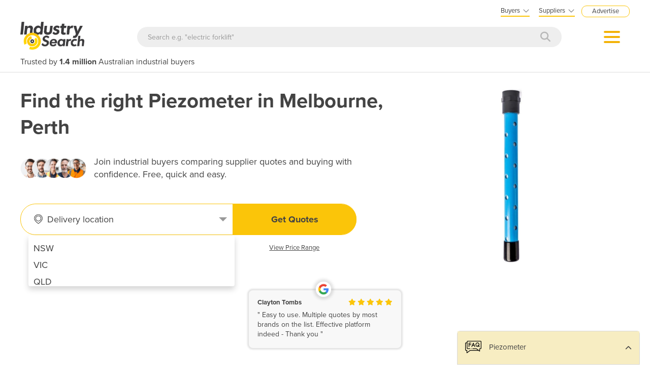

--- FILE ---
content_type: text/html; charset=utf-8
request_url: https://industracom-portals.azurewebsites.net/buy/marimex/piezometer/melbourne?brand=unspecified&brand=ugt&brand=roctest&location=perth
body_size: 29055
content:

<!DOCTYPE html>
<html lang="en">
<head>
    <meta charset="utf-8">
    <meta http-equiv="X-UA-Compatible" content="IE=edge">
    <meta name="viewport" content="width=device-width, initial-scale=1.0, maximum-scale=1.0, user-scalable=0">
    <meta name="robots" content="noodp" />
    <meta name="robots" content="noydir" />
    <meta http-equiv="content-type" content="text/html; charset=utf-8" />
    
    <meta name="gtm-page-type" content="Category-page" />
    <meta name="expires" content="0">

    <meta name="Description" content="Compare Piezometer quotes in Melbourne &amp; Perth from leading suppliers in Australia. Get 3 quotes to review price &amp; specifications of products for sale. Trusted by 1.4 million industrial buyers." />
    <meta name="author" content="Compare on IndustrySearch">
    

            <meta name="expires" content="0">
            <meta name="ROBOTS" content="NOINDEX, NOFOLLOW">

    <title>Piezometer in Melbourne &amp; Perth for Sale - Compare Prices &amp; Suppliers</title>
    <link rel="icon" type="image/svg+xml" href="/faviconis.svg?R175" />
    <link rel="icon" type="image/png" sizes="32x32" href="/faviconis-32x32.png?R175" />
    <link rel="apple-touch-icon" sizes="180x180" href="/apple-touch-iconis-180x180.png?R175" />
    <link href="/faviconis.ico?R175" type="image/x-icon" rel="shortcut icon" />    <link href="/bundles/commoncss?v=tDO7BgcW1-PpSjaEolP85aAGgOHYaLilFDO4hePXzdE1" rel="stylesheet"/>

    <link href="/bundles/cssis?v=35W82XCWEZJdZbRzAfqwx9LL-uxyLxk4tI4aGxcClEw1" rel="stylesheet"/>


    <link href="/Content/fontawesome640/css/all.css?R175" rel="stylesheet" type="text/css" />

    <link rel="stylesheet" href="https://use.typekit.net/qyh4nps.css"> 
    <script language="javascript" type="text/javascript">
        var fb_AppId = '670976122928761';
    </script>

    

    
    <meta property="og:title" content="Piezometer in Melbourne &amp; Perth for Sale - Compare Prices &amp; Suppliers" />
    <meta property="og:type" content="article" />
    <meta property="og:url" content="https://www.industrysearch.com.au/buy/piezometer/melbourne" />
    <meta property="og:site_name" content="IndustrySearch" />
    <meta property="og:description" content="Compare Piezometer quotes in Melbourne &amp; Perth from leading suppliers in Australia. Get 3 quotes to review price &amp; specifications of products for sale. Trusted by 1.4 million industrial buyers." />
    <meta property="og:image" content="https://portalimages.blob.core.windows.net/thumbnails/images/10560_Standpipe-Piezometer-e1561020628647-700x700-state_cat-rfq-thumbnail-test01.jpg" />
    <link rel="canonical" href="https://www.industrysearch.com.au/buy/piezometer/melbourne" />


       


    <!--GTM SCRIPT-->
        <script src="https://www.googleoptimize.com/optimize.js?id=GTM-TRGMQBR"></script>

    
    <link rel="stylesheet" media="screen" href="/Content/Pages/category-rfq-cro.min.css?v=?R175" />
    <link rel="stylesheet" media="screen" href="/Content/Pages/category-common.css?v=?R175" />


    <script src="/bundles/commonjs?v=39dJIdxeaKVrRp0EvyioxorDBLAYXcl9tTVhpxw9CGU1"></script>


    <style>
        .modal-popup-header {
            font-size: 20px;
            font-family: proxima-nova;
            font-weight: bold;
            margin: 0;
            line-height: 22px;
        }
    </style>

    <!--TN: LOAD FROM HERE-->
    <link href="/Content/Css/bs-notify-animate.css" rel="stylesheet" />
    <link href="/Content/Pages/dark-enquiry-popup.min.css" rel="stylesheet" />
    <script src="/Content/Scripts/bootstrap-notify.min.js"></script>
    <script src="https://code.jquery.com/ui/1.12.1/jquery-ui.min.js"></script>
    <script type="text/javascript" async src="//s7.addthis.com/js/300/addthis_widget.js#pubid=ra-573bd39bcca305fe"></script>



    



</head>
<body class="body-is">
    <div id="se-pre-con" class="se-pre-con"></div>



    <script>
        (function(w, d, s, l, i) {
            w[l] = w[l] || [];
            w[l].push({
                'gtm.start':
                    new Date().getTime(),
                event: 'gtm.js'
            });
            var f = d.getElementsByTagName(s)[0],
                j = d.createElement(s),
                dl = l != 'dataLayer' ? '&l=' + l : '';
            j.async = true;
            j.src = 'https://www.googletagmanager.com/gtm.js?id=' + i + dl;
            f.parentNode.insertBefore(j, f);
        })(window, document, 'script', 'dataLayer', 'GTM-M8KK2FZ');
    </script>


    <div id="fb-root" attr-id="670976122928761"></div>

    


<style>
    .dropdown-login {
        width: 272px;
        cursor: default;
    }

    .bookdemo {
        background-color: var(--bgcolor-theme) !important;
        color: var(--textcolorcontrast-theme) !important;
        border-radius: 12px !important;
        padding: 4px 10px 3px 10px !important;
        line-height: normal !important;
        font-size: 10px;
        margin-left: 12px;
        text-decoration: none !important;
        margin-top: -2px;
    }

        .bookdemo:hover {
        }
</style>

<div id="navbar2020" class="clearfix navbarParentContainer">
    <div class="clearfix mobile-navbar-container">
        <div class="row clearfix mobile-navbar__top-header">
            <div class="col-xs-12 text-right">
                <a href="/sell-industrial-equipment" class="mobile-nav-header-advertise">Advertise</a>
            </div>
        </div>
        <div class="row clearfix mobile-navbar__header">
            <div class="col-xs-6 col-sm-6 col-md-6 col-lg-6 text-left"><a href="/"><img src="/Content/Images/IS.png" alt="IndustrySearch.com Australia" height="60" /></a></div>
            <div class="col-xs-6 d-flex justify-content-end align-items-center mt-1">
                <div>
                        <button class="btn-search--icon jsToogleSearchInput"></button>
                </div>
                <div class="navMenuAndDropdownContainer">
                    <button id="navMenuButton"></button>
                    <div class="navDropdownMenuContainer">
                        <div>
                            <div class="navDropdownLinkContainer navDropdownLinkContainer-not-logged-in">
                                <ul>
                                    <li class="nav-menu-header__toolbar nav-menu-header-title-divider">
                                        <div class="toolbar-wapper">
                                            <a href="javascript:void(0)" class="navDropdownLinkContainerClose">&times;</a>
                                                <button id="btnGetQuoteTravel" class="gtm_openform_getquotes btn-getquote btn-getquote--mobile-nav" gq-origin="Category">Get 3+ Quotes</button>
                                        </div>
                                    </li>

                                    <!-- MOBILE DISPLAY -->
                                    <li class="nav-menu-header__title"><span class="h4">Suppliers</span></li>

                                    <li class="nav-menu-header__item" style="color: #434343; padding-left: 25px; font-size: 14px;">New to IndustrySearch? <a href="https://calendar.google.com/calendar/u/0/appointments/schedules/AcZssZ0QUglNMhXQTgub_wCn305c5hZubIHMjGWuZyMO3l3fHowvc14b39U0hJktGS0G00RCGEjzvOsI" target="_blank" class="i-button i-button--square bookdemo-mobile" style="display: inline-block !important; border: solid 0px var(--bgcolor-theme) !important; background-color: var(--bgcolor-theme) !important; color: var(--textcolorcontrast-theme); border-radius: 12px !important; padding: 4px 10px 4px 10px !important; line-height: normal !important; font-size: 13px; margin-left: 18px; text-decoration: none !important; margin-top: -4px; ">Book a Demo</a></li>

                                    <li class="nav-menu-header__item"><a href="/sell-industrial-equipment">Advertise with us</a></li>
                                    <li class="nav-menu-header__item"><a href="https://sma.industrysearch.com.au/account/login">Login</a></li>
                                    <li class="nav-menu-header__item nav-menu-header-title-divider"><a href="https://www.industracom.com/b2b-email-marketing">Email Marketing</a></li>
                                    <li class="nav-menu-header__title mt-2"><span class="h4">Buyers</span></li>
                                    <li class="nav-menu-header__item"><a href="/directory">Get Quotes</a></li>
                                    <li class="nav-menu-header__item"><a href="/articles">Articles & Ideas</a></li>
                                    <li class="nav-menu-header__item--public"><a id="buyer-login-mobile-2" href="/Login">Login</a></li>
                                    <li class="nav-menu-header__item--public"><a id="buyer-subscribe-mobile-2" href="/login/register-new-account">Subscribe  to newsletter</a></li>
                                    <li class="nav-menu-header__item--private"><a id="buyer-details" href="/BuyerPanel">My Details</a></li>
                                    <li class="nav-menu-header-title-divider"></li>


                                    <li class="browse-mobile"><span class="h4">Get Quotes</span></li>
                                        <li class="browse-item-mobile"><a href="/automation-and-control/d/1789">Automation &amp; Control</a></li>
                                        <li class="browse-item-mobile"><a href="/automotive-workshop-equipment/d/14510">Automotive Workshop Equipment</a></li>
                                        <li class="browse-item-mobile"><a href="/cleaning-equipment/d/5058">Cleaning Equipment</a></li>
                                        <li class="browse-item-mobile"><a href="/construction-and-heavy-machinery/d/2818">Construction &amp; Heavy Machinery</a></li>
                                        <li class="browse-item-mobile"><a href="/conveyor-systems-and-components/d/8586">Conveyor Systems &amp; Components</a></li>
                                        <li class="browse-item-mobile"><a href="/cranes-and-hoists/d/15568">Cranes &amp; Hoists</a></li>
                                        <li class="browse-item-mobile"><a href="/electrical-and-power-generation-equipment/d/1">Electrical &amp; Power Generation Equipment</a></li>
                                        <li class="browse-item-mobile"><a href="/electronic-components/d/3867">Electronic Components</a></li>
                                        <li class="browse-item-mobile"><a href="/farming-and-agriculture/d/8051">Farming &amp; Agriculture</a></li>
                                        <li class="browse-item-mobile"><a href="/food-and-beverage-processing/d/3905">Food &amp; Beverage Processing</a></li>
                                        <li class="browse-item-mobile"><a href="/forklifts-and-attachments/d/8585">Forklifts &amp; Attachments</a></li>
                                        <li class="browse-item-mobile"><a href="/hydraulic-and-pneumatic-equipment/d/7820">Hydraulic &amp; Pneumatic Equipment</a></li>
                                        <li class="browse-item-mobile"><a href="/industrial-materials-tools-and-components/d/4007">Industrial Materials, Tools &amp; Components</a></li>
                                        <li class="browse-item-mobile"><a href="/industrial-pumps/d/8567">Industrial Pumps</a></li>
                                        <li class="browse-item-mobile"><a href="/it-hardware-and-industrial-computing/d/3962">IT Hardware &amp; Industrial Computing</a></li>
                                        <li class="browse-item-mobile"><a href="/it-software-and-applications/d/2043">IT Software &amp; Applications</a></li>
                                        <li class="browse-item-mobile"><a href="/laboratory-equipment-and-instruments/d/10624">Laboratory Equipment &amp; Instruments</a></li>
                                        <li class="browse-item-mobile"><a href="/manufacturing-and-industrial-equipment/d/3947">Manufacturing &amp; Industrial Equipment</a></li>
                                        <li class="browse-item-mobile"><a href="/material-handling-and-lifting/d/2529">Material Handling &amp; Lifting</a></li>
                                        <li class="browse-item-mobile"><a href="/metalworking-and-machining/d/1090">Metalworking &amp; Machining</a></li>
                                        <li class="browse-item-mobile"><a href="/mining-equipment-and-machinery/d/8271">Mining Equipment &amp; Machinery</a></li>
                                        <li class="browse-item-mobile"><a href="/packaging-and-labelling-machinery/d/386">Packaging &amp; Labelling Machinery</a></li>
                                        <li class="browse-item-mobile"><a href="/pallet-management/d/8714">Pallet Management</a></li>
                                        <li class="browse-item-mobile"><a href="/personal-protective-equipment/d/8999">Personal Protective Equipment</a></li>
                                        <li class="browse-item-mobile"><a href="/security-and-surveillance/d/4674">Security &amp; Surveillance</a></li>
                                        <li class="browse-item-mobile"><a href="/test-and-measurement/d/4079">Test &amp; Measurement</a></li>
                                        <li class="browse-item-mobile"><a href="/transport-equipment/d/5228">Transport Equipment</a></li>
                                        <li class="browse-item-mobile"><a href="/trucks-and-trailers/d/15565">Trucks &amp; Trailers</a></li>
                                        <li class="browse-item-mobile"><a href="/warehouse-storage-and-racking/d/9953">Warehouse Storage &amp; Racking</a></li>
                                        <li class="browse-item-mobile"><a href="/waste-and-environmental-management/d/4516">Waste &amp; Environmental Management</a></li>
                                        <li class="browse-item-mobile"><a href="/welding-machines-and-accessories/d/8568">Welding Machines &amp; Accessories</a></li>
                                        <li class="browse-item-mobile"><a href="/woodworking-and-joinery-machines/d/11882">Woodworking &amp; Joinery Machines</a></li>
                                        <li class="browse-item-mobile"><a href="/workplace-equipment/d/5162">Workplace Equipment</a></li>
                                        <li class="browse-item-mobile"><a href="/workplace-safety-equipment/d/2259">Workplace Safety Equipment</a></li>
                                </ul>

                            </div>

                            <div class="navDropdownLinkContainer navDropdownLinkContainer-logged-in hidden">
                                <ul class="nav-menu-header">
                                    <li class="nav-menu-header__toolbar nav-menu-header-title-divider">
                                        <div class="toolbar-wapper">
                                            <a href="javascript:void(0)" class="navDropdownLinkContainerClose">&times;</a>
                                                <button id="btnGetQuoteTravel" class="gtm_openform_getquotes btn-getquote btn-getquote--mobile-nav" gq-origin="Category">Get 3+ Quotes</button>
                                        </div>
                                    </li>



                                    <li class="browse-mobile"><span class="h4">Get Quotes</span></li>
                                        <li class="browse-item-mobile"><a href="/automation-and-control/d/1789">Automation &amp; Control</a></li>
                                        <li class="browse-item-mobile"><a href="/automotive-workshop-equipment/d/14510">Automotive Workshop Equipment</a></li>
                                        <li class="browse-item-mobile"><a href="/cleaning-equipment/d/5058">Cleaning Equipment</a></li>
                                        <li class="browse-item-mobile"><a href="/construction-and-heavy-machinery/d/2818">Construction &amp; Heavy Machinery</a></li>
                                        <li class="browse-item-mobile"><a href="/conveyor-systems-and-components/d/8586">Conveyor Systems &amp; Components</a></li>
                                        <li class="browse-item-mobile"><a href="/cranes-and-hoists/d/15568">Cranes &amp; Hoists</a></li>
                                        <li class="browse-item-mobile"><a href="/electrical-and-power-generation-equipment/d/1">Electrical &amp; Power Generation Equipment</a></li>
                                        <li class="browse-item-mobile"><a href="/electronic-components/d/3867">Electronic Components</a></li>
                                        <li class="browse-item-mobile"><a href="/farming-and-agriculture/d/8051">Farming &amp; Agriculture</a></li>
                                        <li class="browse-item-mobile"><a href="/food-and-beverage-processing/d/3905">Food &amp; Beverage Processing</a></li>
                                        <li class="browse-item-mobile"><a href="/forklifts-and-attachments/d/8585">Forklifts &amp; Attachments</a></li>
                                        <li class="browse-item-mobile"><a href="/hydraulic-and-pneumatic-equipment/d/7820">Hydraulic &amp; Pneumatic Equipment</a></li>
                                        <li class="browse-item-mobile"><a href="/industrial-materials-tools-and-components/d/4007">Industrial Materials, Tools &amp; Components</a></li>
                                        <li class="browse-item-mobile"><a href="/industrial-pumps/d/8567">Industrial Pumps</a></li>
                                        <li class="browse-item-mobile"><a href="/it-hardware-and-industrial-computing/d/3962">IT Hardware &amp; Industrial Computing</a></li>
                                        <li class="browse-item-mobile"><a href="/it-software-and-applications/d/2043">IT Software &amp; Applications</a></li>
                                        <li class="browse-item-mobile"><a href="/laboratory-equipment-and-instruments/d/10624">Laboratory Equipment &amp; Instruments</a></li>
                                        <li class="browse-item-mobile"><a href="/manufacturing-and-industrial-equipment/d/3947">Manufacturing &amp; Industrial Equipment</a></li>
                                        <li class="browse-item-mobile"><a href="/material-handling-and-lifting/d/2529">Material Handling &amp; Lifting</a></li>
                                        <li class="browse-item-mobile"><a href="/metalworking-and-machining/d/1090">Metalworking &amp; Machining</a></li>
                                        <li class="browse-item-mobile"><a href="/mining-equipment-and-machinery/d/8271">Mining Equipment &amp; Machinery</a></li>
                                        <li class="browse-item-mobile"><a href="/packaging-and-labelling-machinery/d/386">Packaging &amp; Labelling Machinery</a></li>
                                        <li class="browse-item-mobile"><a href="/pallet-management/d/8714">Pallet Management</a></li>
                                        <li class="browse-item-mobile"><a href="/personal-protective-equipment/d/8999">Personal Protective Equipment</a></li>
                                        <li class="browse-item-mobile"><a href="/security-and-surveillance/d/4674">Security &amp; Surveillance</a></li>
                                        <li class="browse-item-mobile"><a href="/test-and-measurement/d/4079">Test &amp; Measurement</a></li>
                                        <li class="browse-item-mobile"><a href="/transport-equipment/d/5228">Transport Equipment</a></li>
                                        <li class="browse-item-mobile"><a href="/trucks-and-trailers/d/15565">Trucks &amp; Trailers</a></li>
                                        <li class="browse-item-mobile"><a href="/warehouse-storage-and-racking/d/9953">Warehouse Storage &amp; Racking</a></li>
                                        <li class="browse-item-mobile"><a href="/waste-and-environmental-management/d/4516">Waste &amp; Environmental Management</a></li>
                                        <li class="browse-item-mobile"><a href="/welding-machines-and-accessories/d/8568">Welding Machines &amp; Accessories</a></li>
                                        <li class="browse-item-mobile"><a href="/woodworking-and-joinery-machines/d/11882">Woodworking &amp; Joinery Machines</a></li>
                                        <li class="browse-item-mobile"><a href="/workplace-equipment/d/5162">Workplace Equipment</a></li>
                                        <li class="browse-item-mobile"><a href="/workplace-safety-equipment/d/2259">Workplace Safety Equipment</a></li>
                                </ul>
                            </div>
                        </div>
                    </div>
                </div>
            </div>

        </div>
        <div class="clearfix jsSearchInput" style="display: none">
            <div class="navSearchWrap">
                <div class="navSearch">
                    <input class="navSearchTerm" id="q" type="text" placeholder="Search e.g. &quot;electric forklift&quot;" onkeyup="searchOnEnter(event, this)">
                    <button class="navSearchButton" type="submit">
                        <i style="color:#b7b7b7" class="fa fa-search"></i>
                    </button>
                </div>
            </div>
        </div>
        <div class="navSlogan-mobile">
            <span>Trusted by <b>1.4 million</b> Australian industrial buyers</span>
        </div>
    </div>
    <div class="clearfix desktop-navbar-container">
        <div class="row clearfix NavbarHeaderContainer">
            <div class="col-xs-12 col-sm-12 col-md-12 col-lg-12 text-right">
                <div class="headerTopOptions">
                    
                    <div id="buyer-logins-container" class="text-left">
                        <span style="display:block; border-bottom: solid 2px var(--bgcolor-theme);">Buyers<i style="color: #555555; margin-top: 1px; margin-left: 5px; font-size: 16px; vertical-align: middle; -webkit-text-stroke: 1px #FFF; transition: all 100ms ease;" class="fa fa-angle-down"></i></span>
                            <ul id="buyer-notloggedIn" class="dropdown-login">
                                <li style="color: #333333; font-weight: bold;">Discover products & solutions</li>
                                <li><a id="buyer-login" href="/Login">Login</a></li>
                                <li><a id="buyer-subscribe" href="/login/register-new-account">Subscribe To Newsletter</a></li>
                                <li><a href="/directory">Browse All Products</a></li>
                                <li><a href="/articles">Read Articles</a></li>
                            </ul>
                    </div>
                    <div id="supplier-logins-container" class="text-left">
                        <span style="display:block; border-bottom: solid 2px var(--bgcolor-theme);">Suppliers<i style="color: #555555; margin-top: 1px; margin-left: 5px; font-size: 16px; vertical-align: middle; -webkit-text-stroke: 1px #FFF; transition: all 100ms ease;" class="fa fa-angle-down"></i></span>
                        <ul id="supplier-login-links" class="dropdown-login" style="right: -13px; ">
                            <li style="color: #434343; font-weight: bold;">Promote your products & solutions</li>
                            <li style="padding-bottom: 8px; color: #434343; ">New to IndustrySearch? <a href="https://calendar.google.com/calendar/u/0/appointments/schedules/AcZssZ0QUglNMhXQTgub_wCn305c5hZubIHMjGWuZyMO3l3fHowvc14b39U0hJktGS0G00RCGEjzvOsI" target="_blank" class="i-button i-button--square bookdemo">Book a Demo</a></li>
                            <li><a href="https://sma.industrysearch.com.au/account/login">Login</a><span style="color: #333333;"> / </span><a href="https://sma.industrysearch.com.au/get-login">Forgot Password</a></li>
                            <li><a href="/sell-industrial-equipment">Advertise Your Products</a></li>
                            <li><a href="/sell-industrial-equipment">Success Stories</a></li>
                            <li><a target="_blank" href="https://www.industracom.com/b2b-email-marketing">Email Marketing</a></li>
                        </ul>
                    </div>
                    <a href="/sell-industrial-equipment" class="nav-header-advertise">Advertise</a>

                </div>
            </div>
        </div>
        <div class="row clearfix NavbarHeaderContainer">
            <div class="col-xs-12 navbarHeaderWrapper navbarUnloggedIn">
                <div>
                    <a href="/"><img src="/Content/Images/IS.png" alt="IndustrySearch.com Australia" height="55" /></a>
                </div>
                <div class="navGetQuoteContainer">
                    <button class="btn-getquote btn-getquote__navbar" onclick="window.location='/directory'">Get Quotes</button>
                </div>
                <div class="navSearchWrap">
                    <div class="navSearch">
                        <input class="navSearchTerm" id="q" type="text" placeholder="Search e.g. &quot;electric forklift&quot;" onkeyup="searchOnEnter(event, this)">
                        <button class="navSearchButton" type="submit">
                            <i style="color:#b7b7b7" class="fa fa-search"></i>
                        </button>
                    </div>
                </div>
                <div class="navMenuAndDropdownContainer">
                    <button id="navMenuButton"></button>
                    <div class="navDropdownMenuContainer">
                        <div>
                            <div class="navDropdownLinkContainer navDropdownLinkContainer-not-logged-in">
                                <!--BURGER MENU : DESKTOP DISPLAY -->
                                <ul class="nav-menu-header">
                                    <li class="nav-menu-header__title"><span class="h4">Suppliers</span></li>
                                    <li class="nav-menu-header__item"><a href="/sell-industrial-equipment">Advertise with us</a></li>
                                    <li class="nav-menu-header__item"><a href="https://sma.industrysearch.com.au/account/login">Login</a></li>
                                    <li class="nav-menu-header__item nav-menu-header-title-divider"><a href="https://www.industracom.com/b2b-email-marketing">Email Marketing</a></li>
                                    <li class="nav-menu-header__title mt-2"><span class="h4">Buyers</span></li>
                                    <li class="nav-menu-header__item"><a href="/directory">Get Quotes</a></li>
                                    <li class="nav-menu-header__item"><a href="/articles">Articles & Ideas</a></li>
                                    <li class="nav-menu-header__item--public"><a id="buyer-login-mobile-2" href="/Login">Login</a></li>
                                    <li class="nav-menu-header__item--public"><a id="buyer-subscribe-mobile-2" href="/login/register-new-account">Subscribe  to newsletter</a></li>
                                    <li class="nav-menu-header__item--private"><a id="buyer-details" href="/BuyerPanel">My Details</a></li>
                                    <li class="nav-menu-header-title-divider"></li>
                                </ul>

                                <div class="navDirectoriesContainer">
                                    <div class="navDropdownCategoriesContainer">
                                        <div style="padding-left: 16px; margin-top:10px;"><span class="h4">Get Quotes</span></div>
                                        <ul>
                                                <li><a href="/automation-and-control/d/1789">Automation &amp; Control</a></li>
                                                <li><a href="/automotive-workshop-equipment/d/14510">Automotive Workshop Equipment</a></li>
                                                <li><a href="/cleaning-equipment/d/5058">Cleaning Equipment</a></li>
                                                <li><a href="/construction-and-heavy-machinery/d/2818">Construction &amp; Heavy Machinery</a></li>
                                                <li><a href="/conveyor-systems-and-components/d/8586">Conveyor Systems &amp; Components</a></li>
                                                <li><a href="/cranes-and-hoists/d/15568">Cranes &amp; Hoists</a></li>
                                                <li><a href="/electrical-and-power-generation-equipment/d/1">Electrical &amp; Power Generation Equipment</a></li>
                                                <li><a href="/electronic-components/d/3867">Electronic Components</a></li>
                                                <li><a href="/farming-and-agriculture/d/8051">Farming &amp; Agriculture</a></li>
                                                <li><a href="/food-and-beverage-processing/d/3905">Food &amp; Beverage Processing</a></li>
                                                <li><a href="/forklifts-and-attachments/d/8585">Forklifts &amp; Attachments</a></li>
                                                <li><a href="/hydraulic-and-pneumatic-equipment/d/7820">Hydraulic &amp; Pneumatic Equipment</a></li>
                                                <li><a href="/industrial-materials-tools-and-components/d/4007">Industrial Materials, Tools &amp; Components</a></li>
                                                <li><a href="/industrial-pumps/d/8567">Industrial Pumps</a></li>
                                                <li><a href="/it-hardware-and-industrial-computing/d/3962">IT Hardware &amp; Industrial Computing</a></li>
                                                <li><a href="/it-software-and-applications/d/2043">IT Software &amp; Applications</a></li>
                                                <li><a href="/laboratory-equipment-and-instruments/d/10624">Laboratory Equipment &amp; Instruments</a></li>
                                        </ul>
                                        <ul style="vertical-align: top;">
                                                <li><a href="/manufacturing-and-industrial-equipment/d/3947">Manufacturing &amp; Industrial Equipment</a></li>
                                                <li><a href="/material-handling-and-lifting/d/2529">Material Handling &amp; Lifting</a></li>
                                                <li><a href="/metalworking-and-machining/d/1090">Metalworking &amp; Machining</a></li>
                                                <li><a href="/mining-equipment-and-machinery/d/8271">Mining Equipment &amp; Machinery</a></li>
                                                <li><a href="/packaging-and-labelling-machinery/d/386">Packaging &amp; Labelling Machinery</a></li>
                                                <li><a href="/pallet-management/d/8714">Pallet Management</a></li>
                                                <li><a href="/personal-protective-equipment/d/8999">Personal Protective Equipment</a></li>
                                                <li><a href="/security-and-surveillance/d/4674">Security &amp; Surveillance</a></li>
                                                <li><a href="/test-and-measurement/d/4079">Test &amp; Measurement</a></li>
                                                <li><a href="/transport-equipment/d/5228">Transport Equipment</a></li>
                                                <li><a href="/trucks-and-trailers/d/15565">Trucks &amp; Trailers</a></li>
                                                <li><a href="/warehouse-storage-and-racking/d/9953">Warehouse Storage &amp; Racking</a></li>
                                                <li><a href="/waste-and-environmental-management/d/4516">Waste &amp; Environmental Management</a></li>
                                                <li><a href="/welding-machines-and-accessories/d/8568">Welding Machines &amp; Accessories</a></li>
                                                <li><a href="/woodworking-and-joinery-machines/d/11882">Woodworking &amp; Joinery Machines</a></li>
                                                <li><a href="/workplace-equipment/d/5162">Workplace Equipment</a></li>
                                                <li><a href="/workplace-safety-equipment/d/2259">Workplace Safety Equipment</a></li>
                                        </ul>
                                    </div>
                                </div>
                            </div>

                            <div class="navDropdownLinkContainer navDropdownLinkContainer-logged-in hidden">
                                <!--BURGER MENU : DESKTOP DISPLAY -->
                                <ul class="nav-menu-header">
                                    <li class="nav-menu-header__title">
                                    </li>
                                    <li class="nav-menu-header__item"><a href="/BuyerPanel">My Details</a></li>
                                    <li class="nav-menu-header__item"><a href="/BuyerPanel/Newsletters">My Newsletters</a></li>
                                    <li class="nav-menu-header__item"><a href="/BuyerPanel/Quotes">My Quote Requests</a></li>
                                    <li class="nav-menu-header__item"><a href="/BuyerPanel/Logout">Logout</a></li>
                                    <li class="nav-menu-header__item nav-menu-header-title-divider"></li>
                                    <li class="nav-menu-header__item mt-2"><a href="/directory">Get quotes</a></li>
                                    <li class="nav-menu-header__item"><a href="/articles">Read articles</a></li>
                                    <li class="nav-menu-header__item"><a href="/sell-industrial-equipment">Advertise your products</a></li>
                                    <li class="nav-menu-header__item nav-menu-header-title-divider"></li>
                                </ul>

                                <div class="navDirectoriesContainer">
                                    <div class="navDropdownCategoriesContainer">
                                        <div style="padding-left: 16px; margin-top:10px;"><span class="h4">Get Quotes</span></div>
                                        <ul>
                                                <li><a href="/automation-and-control/d/1789">Automation &amp; Control</a></li>
                                                <li><a href="/automotive-workshop-equipment/d/14510">Automotive Workshop Equipment</a></li>
                                                <li><a href="/cleaning-equipment/d/5058">Cleaning Equipment</a></li>
                                                <li><a href="/construction-and-heavy-machinery/d/2818">Construction &amp; Heavy Machinery</a></li>
                                                <li><a href="/conveyor-systems-and-components/d/8586">Conveyor Systems &amp; Components</a></li>
                                                <li><a href="/cranes-and-hoists/d/15568">Cranes &amp; Hoists</a></li>
                                                <li><a href="/electrical-and-power-generation-equipment/d/1">Electrical &amp; Power Generation Equipment</a></li>
                                                <li><a href="/electronic-components/d/3867">Electronic Components</a></li>
                                                <li><a href="/farming-and-agriculture/d/8051">Farming &amp; Agriculture</a></li>
                                                <li><a href="/food-and-beverage-processing/d/3905">Food &amp; Beverage Processing</a></li>
                                                <li><a href="/forklifts-and-attachments/d/8585">Forklifts &amp; Attachments</a></li>
                                                <li><a href="/hydraulic-and-pneumatic-equipment/d/7820">Hydraulic &amp; Pneumatic Equipment</a></li>
                                                <li><a href="/industrial-materials-tools-and-components/d/4007">Industrial Materials, Tools &amp; Components</a></li>
                                                <li><a href="/industrial-pumps/d/8567">Industrial Pumps</a></li>
                                                <li><a href="/it-hardware-and-industrial-computing/d/3962">IT Hardware &amp; Industrial Computing</a></li>
                                                <li><a href="/it-software-and-applications/d/2043">IT Software &amp; Applications</a></li>
                                                <li><a href="/laboratory-equipment-and-instruments/d/10624">Laboratory Equipment &amp; Instruments</a></li>
                                        </ul>
                                        <ul style="vertical-align: top;">
                                                <li><a href="/manufacturing-and-industrial-equipment/d/3947">Manufacturing &amp; Industrial Equipment</a></li>
                                                <li><a href="/material-handling-and-lifting/d/2529">Material Handling &amp; Lifting</a></li>
                                                <li><a href="/metalworking-and-machining/d/1090">Metalworking &amp; Machining</a></li>
                                                <li><a href="/mining-equipment-and-machinery/d/8271">Mining Equipment &amp; Machinery</a></li>
                                                <li><a href="/packaging-and-labelling-machinery/d/386">Packaging &amp; Labelling Machinery</a></li>
                                                <li><a href="/pallet-management/d/8714">Pallet Management</a></li>
                                                <li><a href="/personal-protective-equipment/d/8999">Personal Protective Equipment</a></li>
                                                <li><a href="/security-and-surveillance/d/4674">Security &amp; Surveillance</a></li>
                                                <li><a href="/test-and-measurement/d/4079">Test &amp; Measurement</a></li>
                                                <li><a href="/transport-equipment/d/5228">Transport Equipment</a></li>
                                                <li><a href="/trucks-and-trailers/d/15565">Trucks &amp; Trailers</a></li>
                                                <li><a href="/warehouse-storage-and-racking/d/9953">Warehouse Storage &amp; Racking</a></li>
                                                <li><a href="/waste-and-environmental-management/d/4516">Waste &amp; Environmental Management</a></li>
                                                <li><a href="/welding-machines-and-accessories/d/8568">Welding Machines &amp; Accessories</a></li>
                                                <li><a href="/woodworking-and-joinery-machines/d/11882">Woodworking &amp; Joinery Machines</a></li>
                                                <li><a href="/workplace-equipment/d/5162">Workplace Equipment</a></li>
                                                <li><a href="/workplace-safety-equipment/d/2259">Workplace Safety Equipment</a></li>
                                        </ul>
                                    </div>
                                </div>
                            </div>
                        </div>
                    </div>
                </div>
            </div>
        </div>
        <div class="row clearfix NavbarHeaderContainer">
            <div class="col-xs-12 col-sm-12 col-md-12 col-lg-12">
                <div class="navSlogan--desktop">
                    Trusted by <b>1.4 million</b> Australian industrial buyers
                </div>
            </div>
        </div>
    </div>
</div>

<script src="/Content/Pages/navbarHeader2023.min.js?v=?R175"></script>

    
    
    

<script async src="https://www.googletagmanager.com/gtag/js?id=G-CB2T0JWJ46"></script>
<script>
window.dataLayer = window.dataLayer || [];
function gtag() { dataLayer.push(arguments); }
gtag('js', new Date());

gtag('config', 'G-CB2T0JWJ46');
</script>


    <div class="body-container">
        



<script src="https://cdn.jsdelivr.net/npm/lozad/dist/lozad.min.js"></script>


    <script type="application/ld+json">
            {
                "@context": "http://schema.org",
                "@type": "BreadcrumbList",
                "itemListElement": [
                    {
                        "@type": "ListItem",
                        "position": 1,
                        "item": {
                            "@id": "https://www.industrysearch.com.au/Directory",
                            "name": "Directory"
                        }
                    }
                                
                                    ,{
                                    "@type" : "ListItem",
                                    "position": 0,
                                    "item": {
                                    "@id": "https://www.industrysearch.com.au/test-and-measurement/d/4079",
                                    "name": "Test & Measurement"
                                    }
                                    }
                                
                                
                                    ,{
                                    "@type" : "ListItem",
                                    "position": 1,
                                    "item": {
                                    "@id": "https://www.industrysearch.com.au/buy/piezometer",
                                    "name": "Piezometer"
                                    }
                                    }
                                
                ]
            }
    </script>
<script type="application/ld+json">
	{
	    "@context": "http://schema.org",
	    "@type": "WebPage",
	    "@id": "https://www.industrysearch.com.au/buy/piezometer/melbourne#webpage",
	    "url": "https://www.industrysearch.com.au/buy/piezometer/melbourne",
	    "name": "Piezometer in Melbourne &amp; Perth for Sale - Compare Prices &amp; Suppliers",
	    "dateModified": "",
	    "description": "Compare Piezometer quotes in Melbourne &amp; Perth from leading suppliers in Australia. Get 3 quotes to review price &amp; specifications of products for sale. Trusted by 1.4 million industrial buyers."
	}
</script>


<div>
    <!--TRAVEL GET QUOTE PANEL TOP-->
    <div id="gq-travel" class="gq-travel-container">
        <div class="gq-travel-wrapper">
            <div class="gq-travel-left">
                <div class="gq-travel-container__title">Let us get you 3 quotes</div>
                <div class="gq-travel-container__content">Compare and select the best Piezometer</div>
            </div>
            <div class="gq-travel-right">
                <button id="btnGetQuoteTravel" class="gtm_openform_getquotes gq-travel-container__button" gq-origin="Category">Get Quotes</button>
            </div>
        </div>
    </div>

    <!--HOTLINE 1800-->


    <!--TRAVEL GET QUOTE PANEL TOP [END]-->
    <div class="rfq-white-container new-wash">
        <div style="width: 100%; max-width: 1200px; margin: 0 auto; min-width: 350px !important; position: relative;">
            <div class="rfq-white-container__col1">
                <div class="rfq-white-container__title">
                    
                        Find the right <br class="mb-linebreak" />Piezometer in Melbourne, Perth
                </div>




<div class="rfq-white-container__intro">
    <div>
        <img src="https://portalimages.blob.core.windows.net/images/category/people_for_category_pages_IS_2.png" />
    </div>
    <div>
            <p>
                Join industrial buyers comparing supplier quotes and buying with confidence. Free, quick and easy.
            </p>
    </div>
</div>

    <link href="/Content/Pages/sized-location-list-cro.min.css" rel="stylesheet" />

<div class="sizedDropdownCountry__container dropdown rfq-state-dropdown open js-rfq-state-dropdown__container cro-dropdown-container">
    <button class="js-btnEnqLocation btn dropdown-toggle sizedDropdownCountry__btn--noused cro-dropdown-container__text" id="btnSizedDropdownCountry" type="button" data-toggle="dropdown">

        <span class="js-sizedDropdownCountry__btnText sizedDropdownCountry__btnText">
            <img src="/Content/Images/location-icon-dark.png" height="19" class="cro-gps-icon" alt="" />Delivery location <span class="caret2"></span>
        </span>
        
    </button>
    <ul class="dropdown-menu sizedDropdownCountry__items--noused cro-dropdown-container__list" role="menu" aria-labelledby="btnSizedDropdownCountry">

        
            <li  role="presentation" class="list-item-cro"><a  class="js-sizedCountryMenuItem " role="menuitem" data-key="1">NSW</a></li>
            <li  role="presentation" class="list-item-cro"><a  class="js-sizedCountryMenuItem " role="menuitem" data-key="2">VIC</a></li>
            <li  role="presentation" class="list-item-cro"><a  class="js-sizedCountryMenuItem " role="menuitem" data-key="3">QLD</a></li>
            <li  role="presentation" class="list-item-cro"><a  class="js-sizedCountryMenuItem " role="menuitem" data-key="4">SA</a></li>
            <li  role="presentation" class="list-item-cro"><a  class="js-sizedCountryMenuItem " role="menuitem" data-key="5">WA</a></li>
            <li  role="presentation" class="list-item-cro"><a  class="js-sizedCountryMenuItem " role="menuitem" data-key="6">NT</a></li>
            <li  role="presentation" class="list-item-cro"><a  class="js-sizedCountryMenuItem " role="menuitem" data-key="7">ACT</a></li>
            <li  role="presentation" class="list-item-cro"><a  class="js-sizedCountryMenuItem " role="menuitem" data-key="8">TAS</a></li>
                <li role="presentation" class="divider"></li>
            <li  role="presentation" class="list-item-cro"><a  class="js-sizedCountryMenuItem " role="menuitem" data-key="9">New Zealand</a></li>
            <li  role="presentation" class="list-item-cro"><a  class="js-sizedCountryMenuItem " role="menuitem" data-key="11">Papua New Guinea</a></li>
                <li role="presentation" class="divider"></li>
            <li  role="presentation" class="list-item-cro"><a  class="js-sizedCountryMenuItem " role="menuitem" data-key="12">Afghanistan</a></li>
            <li  role="presentation" class="list-item-cro"><a  class="js-sizedCountryMenuItem " role="menuitem" data-key="13">Albania</a></li>
            <li  role="presentation" class="list-item-cro"><a  class="js-sizedCountryMenuItem " role="menuitem" data-key="14">Algeria</a></li>
            <li  role="presentation" class="list-item-cro"><a  class="js-sizedCountryMenuItem " role="menuitem" data-key="15">Andorra</a></li>
            <li  role="presentation" class="list-item-cro"><a  class="js-sizedCountryMenuItem " role="menuitem" data-key="16">Angola</a></li>
            <li  role="presentation" class="list-item-cro"><a  class="js-sizedCountryMenuItem " role="menuitem" data-key="17">Antigua and Barbuda</a></li>
            <li  role="presentation" class="list-item-cro"><a  class="js-sizedCountryMenuItem " role="menuitem" data-key="18">Argentina</a></li>
            <li  role="presentation" class="list-item-cro"><a  class="js-sizedCountryMenuItem " role="menuitem" data-key="19">Armenia</a></li>
            <li  role="presentation" class="list-item-cro"><a  class="js-sizedCountryMenuItem " role="menuitem" data-key="21">Austria</a></li>
            <li  role="presentation" class="list-item-cro"><a  class="js-sizedCountryMenuItem " role="menuitem" data-key="22">Azerbaijan</a></li>
            <li  role="presentation" class="list-item-cro"><a  class="js-sizedCountryMenuItem " role="menuitem" data-key="23">Bahamas</a></li>
            <li  role="presentation" class="list-item-cro"><a  class="js-sizedCountryMenuItem " role="menuitem" data-key="24">Bahrain</a></li>
            <li  role="presentation" class="list-item-cro"><a  class="js-sizedCountryMenuItem " role="menuitem" data-key="25">Bangladesh</a></li>
            <li  role="presentation" class="list-item-cro"><a  class="js-sizedCountryMenuItem " role="menuitem" data-key="26">Barbados</a></li>
            <li  role="presentation" class="list-item-cro"><a  class="js-sizedCountryMenuItem " role="menuitem" data-key="27">Belarus</a></li>
            <li  role="presentation" class="list-item-cro"><a  class="js-sizedCountryMenuItem " role="menuitem" data-key="28">Belgium</a></li>
            <li  role="presentation" class="list-item-cro"><a  class="js-sizedCountryMenuItem " role="menuitem" data-key="29">Belize</a></li>
            <li  role="presentation" class="list-item-cro"><a  class="js-sizedCountryMenuItem " role="menuitem" data-key="30">Benin</a></li>
            <li  role="presentation" class="list-item-cro"><a  class="js-sizedCountryMenuItem " role="menuitem" data-key="31">Bhutan</a></li>
            <li  role="presentation" class="list-item-cro"><a  class="js-sizedCountryMenuItem " role="menuitem" data-key="32">Bolivia</a></li>
            <li  role="presentation" class="list-item-cro"><a  class="js-sizedCountryMenuItem " role="menuitem" data-key="33">Bosnia and Herzegovina</a></li>
            <li  role="presentation" class="list-item-cro"><a  class="js-sizedCountryMenuItem " role="menuitem" data-key="34">Botswana</a></li>
            <li  role="presentation" class="list-item-cro"><a  class="js-sizedCountryMenuItem " role="menuitem" data-key="35">Brazil</a></li>
            <li  role="presentation" class="list-item-cro"><a  class="js-sizedCountryMenuItem " role="menuitem" data-key="36">Brunei</a></li>
            <li  role="presentation" class="list-item-cro"><a  class="js-sizedCountryMenuItem " role="menuitem" data-key="37">Bulgaria</a></li>
            <li  role="presentation" class="list-item-cro"><a  class="js-sizedCountryMenuItem " role="menuitem" data-key="38">Burkina Faso</a></li>
            <li  role="presentation" class="list-item-cro"><a  class="js-sizedCountryMenuItem " role="menuitem" data-key="39">Burma</a></li>
            <li  role="presentation" class="list-item-cro"><a  class="js-sizedCountryMenuItem " role="menuitem" data-key="40">Burundi</a></li>
            <li  role="presentation" class="list-item-cro"><a  class="js-sizedCountryMenuItem " role="menuitem" data-key="41">Cabo Verde</a></li>
            <li  role="presentation" class="list-item-cro"><a  class="js-sizedCountryMenuItem " role="menuitem" data-key="42">Cambodia</a></li>
            <li  role="presentation" class="list-item-cro"><a  class="js-sizedCountryMenuItem " role="menuitem" data-key="43">Cameroon</a></li>
            <li  role="presentation" class="list-item-cro"><a  class="js-sizedCountryMenuItem " role="menuitem" data-key="44">Canada</a></li>
            <li  role="presentation" class="list-item-cro"><a  class="js-sizedCountryMenuItem " role="menuitem" data-key="45">Central African Republic</a></li>
            <li  role="presentation" class="list-item-cro"><a  class="js-sizedCountryMenuItem " role="menuitem" data-key="46">Chad</a></li>
            <li  role="presentation" class="list-item-cro"><a  class="js-sizedCountryMenuItem " role="menuitem" data-key="46">Chile</a></li>
            <li  role="presentation" class="list-item-cro"><a  class="js-sizedCountryMenuItem " role="menuitem" data-key="47">China</a></li>
            <li  role="presentation" class="list-item-cro"><a  class="js-sizedCountryMenuItem " role="menuitem" data-key="48">Colombia</a></li>
            <li  role="presentation" class="list-item-cro"><a  class="js-sizedCountryMenuItem " role="menuitem" data-key="49">Comoros</a></li>
            <li  role="presentation" class="list-item-cro"><a  class="js-sizedCountryMenuItem " role="menuitem" data-key="50">Congo (Brazzaville)</a></li>
            <li  role="presentation" class="list-item-cro"><a  class="js-sizedCountryMenuItem " role="menuitem" data-key="51">Congo (Kinshasa)</a></li>
            <li  role="presentation" class="list-item-cro"><a  class="js-sizedCountryMenuItem " role="menuitem" data-key="52">Costa Rica</a></li>
            <li  role="presentation" class="list-item-cro"><a  class="js-sizedCountryMenuItem " role="menuitem" data-key="53">C&#244;te d&#39;Ivoire</a></li>
            <li  role="presentation" class="list-item-cro"><a  class="js-sizedCountryMenuItem " role="menuitem" data-key="54">Croatia</a></li>
            <li  role="presentation" class="list-item-cro"><a  class="js-sizedCountryMenuItem " role="menuitem" data-key="55">Cuba</a></li>
            <li  role="presentation" class="list-item-cro"><a  class="js-sizedCountryMenuItem " role="menuitem" data-key="56">Cyprus</a></li>
            <li  role="presentation" class="list-item-cro"><a  class="js-sizedCountryMenuItem " role="menuitem" data-key="57">Czechia</a></li>
            <li  role="presentation" class="list-item-cro"><a  class="js-sizedCountryMenuItem " role="menuitem" data-key="58">Denmark</a></li>
            <li  role="presentation" class="list-item-cro"><a  class="js-sizedCountryMenuItem " role="menuitem" data-key="59">Djibouti</a></li>
            <li  role="presentation" class="list-item-cro"><a  class="js-sizedCountryMenuItem " role="menuitem" data-key="60">Dominica</a></li>
            <li  role="presentation" class="list-item-cro"><a  class="js-sizedCountryMenuItem " role="menuitem" data-key="61">Dominican Republic</a></li>
            <li  role="presentation" class="list-item-cro"><a  class="js-sizedCountryMenuItem " role="menuitem" data-key="62">Ecuador</a></li>
            <li  role="presentation" class="list-item-cro"><a  class="js-sizedCountryMenuItem " role="menuitem" data-key="63">Egypt</a></li>
            <li  role="presentation" class="list-item-cro"><a  class="js-sizedCountryMenuItem " role="menuitem" data-key="64">El Salvador</a></li>
            <li  role="presentation" class="list-item-cro"><a  class="js-sizedCountryMenuItem " role="menuitem" data-key="65">Equatorial Guinea</a></li>
            <li  role="presentation" class="list-item-cro"><a  class="js-sizedCountryMenuItem " role="menuitem" data-key="66">Eritrea</a></li>
            <li  role="presentation" class="list-item-cro"><a  class="js-sizedCountryMenuItem " role="menuitem" data-key="67">Estonia</a></li>
            <li  role="presentation" class="list-item-cro"><a  class="js-sizedCountryMenuItem " role="menuitem" data-key="68">Ethiopia</a></li>
            <li  role="presentation" class="list-item-cro"><a  class="js-sizedCountryMenuItem " role="menuitem" data-key="69">Fiji</a></li>
            <li  role="presentation" class="list-item-cro"><a  class="js-sizedCountryMenuItem " role="menuitem" data-key="70">Finland</a></li>
            <li  role="presentation" class="list-item-cro"><a  class="js-sizedCountryMenuItem " role="menuitem" data-key="71">France</a></li>
            <li  role="presentation" class="list-item-cro"><a  class="js-sizedCountryMenuItem " role="menuitem" data-key="72">Gabon</a></li>
            <li  role="presentation" class="list-item-cro"><a  class="js-sizedCountryMenuItem " role="menuitem" data-key="73">Gambia</a></li>
            <li  role="presentation" class="list-item-cro"><a  class="js-sizedCountryMenuItem " role="menuitem" data-key="74">Georgia</a></li>
            <li  role="presentation" class="list-item-cro"><a  class="js-sizedCountryMenuItem " role="menuitem" data-key="75">Germany</a></li>
            <li  role="presentation" class="list-item-cro"><a  class="js-sizedCountryMenuItem " role="menuitem" data-key="76">Ghana</a></li>
            <li  role="presentation" class="list-item-cro"><a  class="js-sizedCountryMenuItem " role="menuitem" data-key="77">Greece</a></li>
            <li  role="presentation" class="list-item-cro"><a  class="js-sizedCountryMenuItem " role="menuitem" data-key="78">Grenada</a></li>
            <li  role="presentation" class="list-item-cro"><a  class="js-sizedCountryMenuItem " role="menuitem" data-key="79">Guatemala</a></li>
            <li  role="presentation" class="list-item-cro"><a  class="js-sizedCountryMenuItem " role="menuitem" data-key="80">Guinea</a></li>
            <li  role="presentation" class="list-item-cro"><a  class="js-sizedCountryMenuItem " role="menuitem" data-key="81">Guinea-Bissau</a></li>
            <li  role="presentation" class="list-item-cro"><a  class="js-sizedCountryMenuItem " role="menuitem" data-key="82">Guyana</a></li>
            <li  role="presentation" class="list-item-cro"><a  class="js-sizedCountryMenuItem " role="menuitem" data-key="83">Haiti</a></li>
            <li  role="presentation" class="list-item-cro"><a  class="js-sizedCountryMenuItem " role="menuitem" data-key="84">Holy See</a></li>
            <li  role="presentation" class="list-item-cro"><a  class="js-sizedCountryMenuItem " role="menuitem" data-key="85">Honduras</a></li>
            <li  role="presentation" class="list-item-cro"><a  class="js-sizedCountryMenuItem " role="menuitem" data-key="86">Hungary</a></li>
            <li  role="presentation" class="list-item-cro"><a  class="js-sizedCountryMenuItem " role="menuitem" data-key="87">Iceland</a></li>
            <li  role="presentation" class="list-item-cro"><a  class="js-sizedCountryMenuItem " role="menuitem" data-key="88">India</a></li>
            <li  role="presentation" class="list-item-cro"><a  class="js-sizedCountryMenuItem " role="menuitem" data-key="89">Indonesia</a></li>
            <li  role="presentation" class="list-item-cro"><a  class="js-sizedCountryMenuItem " role="menuitem" data-key="90">Iran</a></li>
            <li  role="presentation" class="list-item-cro"><a  class="js-sizedCountryMenuItem " role="menuitem" data-key="91">Iraq</a></li>
            <li  role="presentation" class="list-item-cro"><a  class="js-sizedCountryMenuItem " role="menuitem" data-key="92">Ireland</a></li>
            <li  role="presentation" class="list-item-cro"><a  class="js-sizedCountryMenuItem " role="menuitem" data-key="93">Israel</a></li>
            <li  role="presentation" class="list-item-cro"><a  class="js-sizedCountryMenuItem " role="menuitem" data-key="94">Italy</a></li>
            <li  role="presentation" class="list-item-cro"><a  class="js-sizedCountryMenuItem " role="menuitem" data-key="95">Jamaica</a></li>
            <li  role="presentation" class="list-item-cro"><a  class="js-sizedCountryMenuItem " role="menuitem" data-key="96">Japan</a></li>
            <li  role="presentation" class="list-item-cro"><a  class="js-sizedCountryMenuItem " role="menuitem" data-key="97">Jordan</a></li>
            <li  role="presentation" class="list-item-cro"><a  class="js-sizedCountryMenuItem " role="menuitem" data-key="98">Kazakhstan</a></li>
            <li  role="presentation" class="list-item-cro"><a  class="js-sizedCountryMenuItem " role="menuitem" data-key="99">Kenya</a></li>
            <li  role="presentation" class="list-item-cro"><a  class="js-sizedCountryMenuItem " role="menuitem" data-key="100">Kiribati</a></li>
            <li  role="presentation" class="list-item-cro"><a  class="js-sizedCountryMenuItem " role="menuitem" data-key="101">Korea, North</a></li>
            <li  role="presentation" class="list-item-cro"><a  class="js-sizedCountryMenuItem " role="menuitem" data-key="102">Korea, South</a></li>
            <li  role="presentation" class="list-item-cro"><a  class="js-sizedCountryMenuItem " role="menuitem" data-key="103">Kosovo</a></li>
            <li  role="presentation" class="list-item-cro"><a  class="js-sizedCountryMenuItem " role="menuitem" data-key="104">Kuwait</a></li>
            <li  role="presentation" class="list-item-cro"><a  class="js-sizedCountryMenuItem " role="menuitem" data-key="105">Kyrgyzstan</a></li>
            <li  role="presentation" class="list-item-cro"><a  class="js-sizedCountryMenuItem " role="menuitem" data-key="106">Laos</a></li>
            <li  role="presentation" class="list-item-cro"><a  class="js-sizedCountryMenuItem " role="menuitem" data-key="107">Latvia</a></li>
            <li  role="presentation" class="list-item-cro"><a  class="js-sizedCountryMenuItem " role="menuitem" data-key="108">Lebanon</a></li>
            <li  role="presentation" class="list-item-cro"><a  class="js-sizedCountryMenuItem " role="menuitem" data-key="109">Lesotho</a></li>
            <li  role="presentation" class="list-item-cro"><a  class="js-sizedCountryMenuItem " role="menuitem" data-key="110">Liberia</a></li>
            <li  role="presentation" class="list-item-cro"><a  class="js-sizedCountryMenuItem " role="menuitem" data-key="111">Libya</a></li>
            <li  role="presentation" class="list-item-cro"><a  class="js-sizedCountryMenuItem " role="menuitem" data-key="112">Liechtenstein</a></li>
            <li  role="presentation" class="list-item-cro"><a  class="js-sizedCountryMenuItem " role="menuitem" data-key="113">Lithuania</a></li>
            <li  role="presentation" class="list-item-cro"><a  class="js-sizedCountryMenuItem " role="menuitem" data-key="114">Luxembourg</a></li>
            <li  role="presentation" class="list-item-cro"><a  class="js-sizedCountryMenuItem " role="menuitem" data-key="115">Macedonia</a></li>
            <li  role="presentation" class="list-item-cro"><a  class="js-sizedCountryMenuItem " role="menuitem" data-key="116">Madagascar</a></li>
            <li  role="presentation" class="list-item-cro"><a  class="js-sizedCountryMenuItem " role="menuitem" data-key="117">Malawi</a></li>
            <li  role="presentation" class="list-item-cro"><a  class="js-sizedCountryMenuItem " role="menuitem" data-key="118">Malaysia</a></li>
            <li  role="presentation" class="list-item-cro"><a  class="js-sizedCountryMenuItem " role="menuitem" data-key="119">Maldives</a></li>
            <li  role="presentation" class="list-item-cro"><a  class="js-sizedCountryMenuItem " role="menuitem" data-key="120">Mali</a></li>
            <li  role="presentation" class="list-item-cro"><a  class="js-sizedCountryMenuItem " role="menuitem" data-key="121">Malta</a></li>
            <li  role="presentation" class="list-item-cro"><a  class="js-sizedCountryMenuItem " role="menuitem" data-key="122">Marshall Islands</a></li>
            <li  role="presentation" class="list-item-cro"><a  class="js-sizedCountryMenuItem " role="menuitem" data-key="123">Mauritania</a></li>
            <li  role="presentation" class="list-item-cro"><a  class="js-sizedCountryMenuItem " role="menuitem" data-key="124">Mauritius</a></li>
            <li  role="presentation" class="list-item-cro"><a  class="js-sizedCountryMenuItem " role="menuitem" data-key="125">Mexico</a></li>
            <li  role="presentation" class="list-item-cro"><a  class="js-sizedCountryMenuItem " role="menuitem" data-key="126">Federated States of Micronesia</a></li>
            <li  role="presentation" class="list-item-cro"><a  class="js-sizedCountryMenuItem " role="menuitem" data-key="127">Moldova</a></li>
            <li  role="presentation" class="list-item-cro"><a  class="js-sizedCountryMenuItem " role="menuitem" data-key="128">Monaco</a></li>
            <li  role="presentation" class="list-item-cro"><a  class="js-sizedCountryMenuItem " role="menuitem" data-key="129">Mongolia</a></li>
            <li  role="presentation" class="list-item-cro"><a  class="js-sizedCountryMenuItem " role="menuitem" data-key="130">Montenegro</a></li>
            <li  role="presentation" class="list-item-cro"><a  class="js-sizedCountryMenuItem " role="menuitem" data-key="131">Morocco</a></li>
            <li  role="presentation" class="list-item-cro"><a  class="js-sizedCountryMenuItem " role="menuitem" data-key="132">Mozambique</a></li>
            <li  role="presentation" class="list-item-cro"><a  class="js-sizedCountryMenuItem " role="menuitem" data-key="133">Namibia</a></li>
            <li  role="presentation" class="list-item-cro"><a  class="js-sizedCountryMenuItem " role="menuitem" data-key="134">Nauru</a></li>
            <li  role="presentation" class="list-item-cro"><a  class="js-sizedCountryMenuItem " role="menuitem" data-key="135">Nepal</a></li>
            <li  role="presentation" class="list-item-cro"><a  class="js-sizedCountryMenuItem " role="menuitem" data-key="136">Netherlands</a></li>
            <li  role="presentation" class="list-item-cro"><a  class="js-sizedCountryMenuItem " role="menuitem" data-key="9">New Zealand</a></li>
            <li  role="presentation" class="list-item-cro"><a  class="js-sizedCountryMenuItem " role="menuitem" data-key="138">Nicaragua</a></li>
            <li  role="presentation" class="list-item-cro"><a  class="js-sizedCountryMenuItem " role="menuitem" data-key="139">Niger</a></li>
            <li  role="presentation" class="list-item-cro"><a  class="js-sizedCountryMenuItem " role="menuitem" data-key="140">Nigeria</a></li>
            <li  role="presentation" class="list-item-cro"><a  class="js-sizedCountryMenuItem " role="menuitem" data-key="141">Norway</a></li>
            <li  role="presentation" class="list-item-cro"><a  class="js-sizedCountryMenuItem " role="menuitem" data-key="142">Oman</a></li>
            <li  role="presentation" class="list-item-cro"><a  class="js-sizedCountryMenuItem " role="menuitem" data-key="143">Pakistan</a></li>
            <li  role="presentation" class="list-item-cro"><a  class="js-sizedCountryMenuItem " role="menuitem" data-key="144">Palau</a></li>
            <li  role="presentation" class="list-item-cro"><a  class="js-sizedCountryMenuItem " role="menuitem" data-key="145">Panama</a></li>
            <li  role="presentation" class="list-item-cro"><a  class="js-sizedCountryMenuItem " role="menuitem" data-key="11">Papua New Guinea</a></li>
            <li  role="presentation" class="list-item-cro"><a  class="js-sizedCountryMenuItem " role="menuitem" data-key="147">Paraguay</a></li>
            <li  role="presentation" class="list-item-cro"><a  class="js-sizedCountryMenuItem " role="menuitem" data-key="148">Peru</a></li>
            <li  role="presentation" class="list-item-cro"><a  class="js-sizedCountryMenuItem " role="menuitem" data-key="149">Philippines</a></li>
            <li  role="presentation" class="list-item-cro"><a  class="js-sizedCountryMenuItem " role="menuitem" data-key="150">Poland</a></li>
            <li  role="presentation" class="list-item-cro"><a  class="js-sizedCountryMenuItem " role="menuitem" data-key="151">Portugal</a></li>
            <li  role="presentation" class="list-item-cro"><a  class="js-sizedCountryMenuItem " role="menuitem" data-key="152">Qatar</a></li>
            <li  role="presentation" class="list-item-cro"><a  class="js-sizedCountryMenuItem " role="menuitem" data-key="153">Romania</a></li>
            <li  role="presentation" class="list-item-cro"><a  class="js-sizedCountryMenuItem " role="menuitem" data-key="154">Russia</a></li>
            <li  role="presentation" class="list-item-cro"><a  class="js-sizedCountryMenuItem " role="menuitem" data-key="155">Rwanda</a></li>
            <li  role="presentation" class="list-item-cro"><a  class="js-sizedCountryMenuItem " role="menuitem" data-key="156">Saint Kitts and Nevis</a></li>
            <li  role="presentation" class="list-item-cro"><a  class="js-sizedCountryMenuItem " role="menuitem" data-key="157">Saint Lucia</a></li>
            <li  role="presentation" class="list-item-cro"><a  class="js-sizedCountryMenuItem " role="menuitem" data-key="158">Saint Vincent and the Grenadines</a></li>
            <li  role="presentation" class="list-item-cro"><a  class="js-sizedCountryMenuItem " role="menuitem" data-key="159">Samoa</a></li>
            <li  role="presentation" class="list-item-cro"><a  class="js-sizedCountryMenuItem " role="menuitem" data-key="160">San Marino</a></li>
            <li  role="presentation" class="list-item-cro"><a  class="js-sizedCountryMenuItem " role="menuitem" data-key="161">Sao Tome and Principe</a></li>
            <li  role="presentation" class="list-item-cro"><a  class="js-sizedCountryMenuItem " role="menuitem" data-key="162">Saudi Arabia</a></li>
            <li  role="presentation" class="list-item-cro"><a  class="js-sizedCountryMenuItem " role="menuitem" data-key="163">Senegal</a></li>
            <li  role="presentation" class="list-item-cro"><a  class="js-sizedCountryMenuItem " role="menuitem" data-key="164">Serbia</a></li>
            <li  role="presentation" class="list-item-cro"><a  class="js-sizedCountryMenuItem " role="menuitem" data-key="165">Seychelles</a></li>
            <li  role="presentation" class="list-item-cro"><a  class="js-sizedCountryMenuItem " role="menuitem" data-key="166">Sierra Leone</a></li>
            <li  role="presentation" class="list-item-cro"><a  class="js-sizedCountryMenuItem " role="menuitem" data-key="167">Singapore</a></li>
            <li  role="presentation" class="list-item-cro"><a  class="js-sizedCountryMenuItem " role="menuitem" data-key="168">Slovakia</a></li>
            <li  role="presentation" class="list-item-cro"><a  class="js-sizedCountryMenuItem " role="menuitem" data-key="169">Slovenia</a></li>
            <li  role="presentation" class="list-item-cro"><a  class="js-sizedCountryMenuItem " role="menuitem" data-key="170">Solomon Islands</a></li>
            <li  role="presentation" class="list-item-cro"><a  class="js-sizedCountryMenuItem " role="menuitem" data-key="171">Somalia</a></li>
            <li  role="presentation" class="list-item-cro"><a  class="js-sizedCountryMenuItem " role="menuitem" data-key="172">South Africa</a></li>
            <li  role="presentation" class="list-item-cro"><a  class="js-sizedCountryMenuItem " role="menuitem" data-key="173">South Sudan</a></li>
            <li  role="presentation" class="list-item-cro"><a  class="js-sizedCountryMenuItem " role="menuitem" data-key="174">Spain</a></li>
            <li  role="presentation" class="list-item-cro"><a  class="js-sizedCountryMenuItem " role="menuitem" data-key="175">Sri Lanka</a></li>
            <li  role="presentation" class="list-item-cro"><a  class="js-sizedCountryMenuItem " role="menuitem" data-key="176">Sudan</a></li>
            <li  role="presentation" class="list-item-cro"><a  class="js-sizedCountryMenuItem " role="menuitem" data-key="177">Suriname</a></li>
            <li  role="presentation" class="list-item-cro"><a  class="js-sizedCountryMenuItem " role="menuitem" data-key="178">Swaziland</a></li>
            <li  role="presentation" class="list-item-cro"><a  class="js-sizedCountryMenuItem " role="menuitem" data-key="179">Sweden</a></li>
            <li  role="presentation" class="list-item-cro"><a  class="js-sizedCountryMenuItem " role="menuitem" data-key="180">Switzerland</a></li>
            <li  role="presentation" class="list-item-cro"><a  class="js-sizedCountryMenuItem " role="menuitem" data-key="181">Syria</a></li>
            <li  role="presentation" class="list-item-cro"><a  class="js-sizedCountryMenuItem " role="menuitem" data-key="182">Taiwan</a></li>
            <li  role="presentation" class="list-item-cro"><a  class="js-sizedCountryMenuItem " role="menuitem" data-key="183">Tajikistan</a></li>
            <li  role="presentation" class="list-item-cro"><a  class="js-sizedCountryMenuItem " role="menuitem" data-key="184">Tanzania</a></li>
            <li  role="presentation" class="list-item-cro"><a  class="js-sizedCountryMenuItem " role="menuitem" data-key="185">Thailand</a></li>
            <li  role="presentation" class="list-item-cro"><a  class="js-sizedCountryMenuItem " role="menuitem" data-key="186">Timor-Leste</a></li>
            <li  role="presentation" class="list-item-cro"><a  class="js-sizedCountryMenuItem " role="menuitem" data-key="187">Togo</a></li>
            <li  role="presentation" class="list-item-cro"><a  class="js-sizedCountryMenuItem " role="menuitem" data-key="188">Tonga</a></li>
            <li  role="presentation" class="list-item-cro"><a  class="js-sizedCountryMenuItem " role="menuitem" data-key="189">Trinidad and Tobago</a></li>
            <li  role="presentation" class="list-item-cro"><a  class="js-sizedCountryMenuItem " role="menuitem" data-key="190">Tunisia</a></li>
            <li  role="presentation" class="list-item-cro"><a  class="js-sizedCountryMenuItem " role="menuitem" data-key="191">Turkey</a></li>
            <li  role="presentation" class="list-item-cro"><a  class="js-sizedCountryMenuItem " role="menuitem" data-key="192">Turkmenistan</a></li>
            <li  role="presentation" class="list-item-cro"><a  class="js-sizedCountryMenuItem " role="menuitem" data-key="193">Tuvalu</a></li>
            <li  role="presentation" class="list-item-cro"><a  class="js-sizedCountryMenuItem " role="menuitem" data-key="194">Uganda</a></li>
            <li  role="presentation" class="list-item-cro"><a  class="js-sizedCountryMenuItem " role="menuitem" data-key="195">Ukraine</a></li>
            <li  role="presentation" class="list-item-cro"><a  class="js-sizedCountryMenuItem " role="menuitem" data-key="196">United Arab Emirates</a></li>
            <li  role="presentation" class="list-item-cro"><a  class="js-sizedCountryMenuItem " role="menuitem" data-key="197">United Kingdom</a></li>
            <li  role="presentation" class="list-item-cro"><a  class="js-sizedCountryMenuItem " role="menuitem" data-key="198">United States</a></li>
            <li  role="presentation" class="list-item-cro"><a  class="js-sizedCountryMenuItem " role="menuitem" data-key="199">Uruguay</a></li>
            <li  role="presentation" class="list-item-cro"><a  class="js-sizedCountryMenuItem " role="menuitem" data-key="200">Uzbekistan</a></li>
            <li  role="presentation" class="list-item-cro"><a  class="js-sizedCountryMenuItem " role="menuitem" data-key="201">Vanuatu</a></li>
            <li  role="presentation" class="list-item-cro"><a  class="js-sizedCountryMenuItem " role="menuitem" data-key="202">Venezuela</a></li>
            <li  role="presentation" class="list-item-cro"><a  class="js-sizedCountryMenuItem " role="menuitem" data-key="203">Vietnam</a></li>
            <li  role="presentation" class="list-item-cro"><a  class="js-sizedCountryMenuItem " role="menuitem" data-key="204">Yemen</a></li>
            <li  role="presentation" class="list-item-cro"><a  class="js-sizedCountryMenuItem " role="menuitem" data-key="205">Zambia</a></li>
            <li  role="presentation" class="list-item-cro"><a  class="js-sizedCountryMenuItem " role="menuitem" data-key="206">Zimbabwe</a></li>

    </ul>
    <button id="getQuoteNow" class="rfq-getquote-button--noused gtm_openform_getquotes cro-dropdown-container__button" gq-origin="Category">Get Quotes</button>
    <div style="clear:both;"></div>
</div>


    <script>

    $(function () {

        var jsSourceValueClassName = '';
        var selectedKey = '';
        var selectedText = '';
        var isDropDown = 'true'
        var diffContainerClass = 'js-rfq-state-dropdown__container';
        var btnLabelClassName = ".js-sizedDropdownCountry__btnText";

        if (!!selectedKey) {
            setDropdownSelectedItem(selectedKey, selectedText);
        }
        else if (!!jsSourceValueClassName) {
            selectedKey = $('.' + jsSourceValueClassName).val();
            selectedText = $('.' + jsSourceValueClassName).attr('data-text');

            if (!!selectedKey) {
                setDropdownSelectedItem(selectedKey, selectedText);
            }
        }

        hideDefaultOption();

        // Handle similar to dropdown change event, exclude any item under js-separateEventHandler class.
        $(".js-sizedCountryMenuItem:not(.js-separateEventHandler .js-sizedCountryMenuItem)").click(function () {
            var newKey = $(this).attr("data-key");
            var newText = $(this).text();
            setDropdownSelectedItem(newKey, newText, this);

            var postItemSelectedHandler = "";

            if (!!postItemSelectedHandler) {
                eval(postItemSelectedHandler);
            }
        });

        // Set value to the actual control in the parent form and update display text of the UI dropdown.
        function setDropdownSelectedItem(newKey, newText, eventTargetThis) {

            // Target classname can be unique to have scoped effect.
            var target = '.' + 'js-rfq-state-dropdown';
            var currentKey = $(target).val();

            if (currentKey !== newKey) {

                // Scope the change in label within the control from which the event was triggered.
                // This is because it is possible that in the same DOM there are more than 1 of this country list.
                // The DOM traversal below is specific to how this control is marked-up thus should be reviewed on markup changes.
                if (!!eventTargetThis) {
                    $(eventTargetThis).closest(".sizedDropdownCountry__container").find(btnLabelClassName).text(newText);
                }
                else {

                    // Target scoped block.
                    if (!!diffContainerClass) {
                        $("." + diffContainerClass).find(btnLabelClassName).text(newText);
                    }
                    else {
                        $(btnLabelClassName).text(newText);
                    }
                }

                $(target).val(newKey);
                $(target).attr('data-text', newText);
                $(target).change();
                hideDefaultOption();
            }
        }

        // When the direction of dropdown is downward, default option will be repeated
        // (2 times: label & first in the option list) which is bad UI / UX.
        // This function detect and fix that.
        function hideDefaultOption() {

            if (isDropDown != 'true') {
                return;
            }

            var currentBtnLabel = '';
            var defaultOptionClass = '.js-defaultOption';
            var target;

            if (!!diffContainerClass) {
                currentBtnLabel = $("." + diffContainerClass).find(btnLabelClassName).text();
            }
            else {
                currentBtnLabel = $(btnLabelClassName).text();
            }

            if (!!diffContainerClass) {
                target = $("." + diffContainerClass).find(defaultOptionClass);
            }
            else {
                target = $(defaultOptionClass);
            }

            if (currentBtnLabel == 'Delivery location' && isDropDown == 'true') {
                target.hide();
            } else {
                target.show();
            }
        }
    });

    </script>


                



<div class="price-range-holder">
    <div class="price-range">
        <a href="javascript:void(0)" id="ViewPriceRange">View Price Range</a> <br />
        <div class="jsPriceRangeView hidden">$200  -   $1,500</div>
        <div class="jsPriceRangeView hidden">Avg. Cost: $850</div>
        <input type="hidden" id="hdnMaxPriceRange" value="$1,500" />
    </div>
</div>

<script type="text/javascript">
    document.addEventListener("DOMContentLoaded", () => {
        $('.price-range a').click(function (e) {
            $('.jsPriceRangeView').removeClass('hidden')
        });
    });
</script>                <!--HOTLINE 1800 MIDDLE-->
                <input type="hidden" id="enqLocation" name="State" class="js-rfq-state-dropdown rfq-state-dropdown" />

            </div>
            <div class="rfq-white-container__col2">
                <div class="gq-avatar-frame">
                    <img class="gq-avatar-frame__image--noprice" src="//portalimages.blob.core.windows.net/thumbnails/images/10560_Standpipe-Piezometer-e1561020628647-700x700-state_cat-rfq-thumbnail-test01.jpg" alt="Piezometer" />
                </div>


            </div>
            <div class="clearfix"></div>
        </div>
    </div>




<div class="comment-box">
    <div class="comment-box__avatar"><img class="comment-box__img" src="/Content/Images/google_icon.png" /></div>
    <div class="comment-box__star">
            <i class="fas fa-star"></i>
            <i class="fas fa-star"></i>
            <i class="fas fa-star"></i>
            <i class="fas fa-star"></i>
            <i class="fas fa-star"></i>
    </div>
    <div class="comment-box__author">
Clayton Tombs    </div>
    <div class="comment-box__text">
        "
Easy to use. Multiple quotes by most brands on the list. Effective platform indeed - Thank you        "
    </div>
</div>

    <div class="category-how-it-work">

<div class="category-how-it-work-content category-container">
    <div class="row text-center">
        <div class=" col-sm-4 category-how-it-work-title">
            <span class="">How IndustrySearch works</span>
        </div>
    </div>
    <div class="row text-center">
        <div class=" col-sm-4 category-how-it-work-item">
            <img class="single-icon-wrapper__icon" src="/Content/Images/category-IS.png" />
                
                    <p>1. Tell us what you need</p>
                    <p>in a few quick steps</p>
                
        </div>
        <div class="col-sm-4 category-how-it-work-item">
            <img class="single-icon-wrapper__icon" src="/Content/Images/GetQuote-IS.png" />
                
                    <p>2. Get personalised quotes</p>
                    <p>from expert suppliers</p>
                
        </div>
        <div class="col-sm-4 category-how-it-work-item">
            <img class="single-icon-wrapper__icon" src="/Content/Images/Compare-IS.png" />
                
                    <p>3. Compare and make the</p>
                    <p>best choice</p>
                
        </div>
    </div>
</div>

    </div>

    <div class="category-container">
        <div class="filter-info-seo ">
            <div class="row">
                <div class="col-4 col-sm-9">
                    <b>Looking to buy the best Marimex & Unspecified & Ugt & Roctest Piezometer for sale in Melbourne & Perth</b>? Get Quotes sends your requirements to expert suppliers in Australia so you get personalised quotes to compare Piezometer prices, specifications, features and terms then choose the one that’s right for you. Also compare servicing, consumables and reviews, so you can buy with confidence.
                </div>
            </div>
        </div>
    </div>

    <!--BENEFITS GO HERE-->
    <div class="benefit">
        <div class="benefit__itemset">
            <img src="/Content/Images/save-time-icon-dark.png" width="20" alt="" />
            <span>Save time</span>
        </div>
        <div class="benefit__itemset">
            <img src="/Content/Images/compare-quote-icon-dark.png" width="20" alt="" />
            <span>Compare quotes</span>
        </div>
        <div class="benefit__itemset">
            <img src="/Content/Images/confidence-icon-dark.png" width="20" alt="" />
            <span>Buy with confidence</span>
        </div>
        <div class="benefit__itemset--mobile">
            <img src="/Content/Images/confidence-icon-dark.png" width="20" alt="" style="margin-right: 5px;" />
            <span style="font-weight:normal;">Save time, compare quotes & buy with confidence</span>
        </div>
    </div>

    <!--PAGE LINE BREAK-->
    <hr class="line-cro" />

    <!--MAIN CONTENT-->
    <div data-nosnippet class="category-container">
        <h1 class="std-font page-title">Piezometer Suppliers in Melbourne &amp; Perth</h1>

    <div class="title-wrapper">
        <div class="bread-crumb-wrapper">
            <div class="breadcrumb-container">
                    <a href="/directory" class="std-font">All Products</a>
                    <a href="/test-and-measurement/d/4079" class="std-font">Test &amp; Measurement</a>
                    <a href="/buy/piezometer" class="std-font">Piezometer</a>
            </div>
            <div class="filter-mini">
                <button class="filter-mini__button"><i style="margin-right: 10px; " class="fas fa-filter"></i>Filter</button>
            </div>
        </div>
        <div class="filter-container">
            <div class="filter-container__block">
                <div class="header">Supplier Location</div>
                <div class="content-wrapper">
                            <div class="checkbox">
                                <label>
                                    <input type="checkbox" value="Melbourne" style="position:relative; top: -2px;" checked />

                                        <button onclick="onFilterLinkClick(this);" type="button" class="seo-location__link" style="text-decoration: underline !important;" data-href="/buy/marimex/piezometer/perth?brand=unspecified&amp;brand=ugt&amp;brand=roctest">Melbourne (12)</button>
                                </label>
                            </div>
                            <div class="checkbox">
                                <label>
                                    <input type="checkbox" value="Sydney" style="position:relative; top: -2px;"  />

                                        <button onclick="onFilterLinkClick(this);" type="button" class="seo-location__link" style="text-decoration: underline !important;" data-href="/buy/marimex/piezometer/melbourne?brand=unspecified&amp;brand=ugt&amp;brand=roctest&amp;location=perth&amp;location=sydney">Sydney (10)</button>
                                </label>
                            </div>
                            <div class="checkbox">
                                <label>
                                    <input type="checkbox" value="Perth" style="position:relative; top: -2px;" checked />

                                        <button onclick="onFilterLinkClick(this);" type="button" class="seo-location__link" style="text-decoration: underline !important;" data-href="/buy/marimex/piezometer/melbourne?brand=unspecified&amp;brand=ugt&amp;brand=roctest">Perth (7)</button>
                                </label>
                            </div>
                            <div class="checkbox">
                                <label>
                                    <input type="checkbox" value="Hobart" style="position:relative; top: -2px;"  />

                                        <button onclick="onFilterLinkClick(this);" type="button" class="seo-location__link" style="text-decoration: underline !important;" data-href="/buy/marimex/piezometer/melbourne?brand=unspecified&amp;brand=ugt&amp;brand=roctest&amp;location=perth&amp;location=hobart">Hobart (1)</button>
                                </label>
                            </div>
                            <div class="checkbox">
                                <label>
                                    <input type="checkbox" value="Brisbane" style="position:relative; top: -2px;"  />

                                        <button onclick="onFilterLinkClick(this);" type="button" class="seo-location__link" style="text-decoration: underline !important;" data-href="/buy/marimex/piezometer/melbourne?brand=unspecified&amp;brand=ugt&amp;brand=roctest&amp;location=perth&amp;location=brisbane">Brisbane (1)</button>
                                </label>
                            </div>
                            <div class="checkbox">
                                <label>
                                    <input type="checkbox" value="Adelaide" style="position:relative; top: -2px;"  />

                                        <button onclick="onFilterLinkClick(this);" type="button" class="seo-location__link" style="text-decoration: underline !important;" data-href="/buy/marimex/piezometer/melbourne?brand=unspecified&amp;brand=ugt&amp;brand=roctest&amp;location=perth&amp;location=adelaide">Adelaide (1)</button>
                                </label>
                            </div>
                            <div class="checkbox">
                                <label>
                                    <input type="checkbox" value="Darwin" style="position:relative; top: -2px;"  />

                                        <button onclick="onFilterLinkClick(this);" type="button" class="seo-location__link" style="text-decoration: underline !important;" data-href="/buy/marimex/piezometer/melbourne?brand=unspecified&amp;brand=ugt&amp;brand=roctest&amp;location=perth&amp;location=darwin">Darwin (1)</button>
                                </label>
                            </div>
                </div>
            </div>
            <div class="filter-container__block" style="margin-left:5%; margin-right:5%;">
                <div class="header">Brand</div>
                <div>
                    <div class="menu-brand__inside10">
                            <div class="checkbox">
                                <label>
                                    <input type="checkbox" value="Soil Instruments" style="position:relative; top: -2px;"  />

                                        <button onclick="onFilterLinkClick(this);" type="button" class="seo-brand__link1" style="text-decoration: underline !important;" data-href="/buy/marimex/piezometer/melbourne?brand=unspecified&amp;brand=ugt&amp;brand=roctest&amp;brand=soil-instruments&amp;location=perth">Soil Instruments (6)</button>

                                </label>
                            </div>
                            <div class="checkbox">
                                <label>
                                    <input type="checkbox" value="YieldPoint" style="position:relative; top: -2px;"  />

                                        <button onclick="onFilterLinkClick(this);" type="button" class="seo-brand__link1" style="text-decoration: underline !important;" data-href="/buy/marimex/piezometer/melbourne?brand=unspecified&amp;brand=ugt&amp;brand=roctest&amp;brand=yieldpoint&amp;location=perth">YieldPoint (1)</button>

                                </label>
                            </div>
                            <div class="checkbox">
                                <label>
                                    <input type="checkbox" value="Roctest" style="position:relative; top: -2px;" checked />

                                        <button onclick="onFilterLinkClick(this);" type="button" class="seo-brand__link1" style="text-decoration: underline !important;" data-href="/buy/marimex/piezometer/melbourne?brand=unspecified&amp;brand=ugt&amp;location=perth">Roctest (3)</button>

                                </label>
                            </div>
                            <div class="checkbox">
                                <label>
                                    <input type="checkbox" value="ESS" style="position:relative; top: -2px;"  />

                                        <button onclick="onFilterLinkClick(this);" type="button" class="seo-brand__link1" style="text-decoration: underline !important;" data-href="/buy/marimex/piezometer/melbourne?brand=unspecified&amp;brand=ugt&amp;brand=roctest&amp;brand=ess&amp;location=perth">ESS (1)</button>

                                </label>
                            </div>
                            <div class="checkbox">
                                <label>
                                    <input type="checkbox" value="Geosense" style="position:relative; top: -2px;"  />

                                        <button onclick="onFilterLinkClick(this);" type="button" class="seo-brand__link1" style="text-decoration: underline !important;" data-href="/buy/marimex/piezometer/melbourne?brand=unspecified&amp;brand=ugt&amp;brand=roctest&amp;brand=geosense&amp;location=perth">Geosense (1)</button>

                                </label>
                            </div>
                    </div>
                    <div class="clearfix"></div>
                </div>
            </div>
            <div class="filter-container__block">
                <div class="header">Related Categories</div>
                <div style="margin-top: 8px;">
                        <a class="menu-related-category__link" href="/buy/axle-weigh-pads">Axle Weigh Pads</a>
                        <a class="menu-related-category__link" href="/buy/borescope-and-inspection-camera">Borescope &amp; Inspection Camera</a>
                        <a class="menu-related-category__link" href="/buy/concrete-testing-machine">Concrete Testing Machine</a>
                        <a class="menu-related-category__link" href="/buy/coordinate-measuring-machine">Coordinate Measuring Machine</a>
                        <a class="menu-related-category__link" href="/buy/digital-multimeter">Digital Multimeter</a>
                        <a class="menu-related-category__link" href="/buy/elemental-and-mineral-analyser">Elemental &amp; Mineral Analyser</a>
                        <a class="menu-related-category__link" href="/buy/environmental-test-chamber">Environmental Test Chamber</a>
                        <a class="menu-related-category__link" href="/buy/gas-detector-and-monitor">Gas Detector &amp; Monitor</a>
                        <a class="menu-related-category__link" href="/buy/ground-penetrating-radar">Ground Penetrating Radar</a>
                        <a class="menu-related-category__link" href="/buy/handheld-temperature-calibrator">Handheld Temperature Calibrator</a>
                </div>
            </div>
        </div>

        <!--NEW SEO BRAND LINKS-->
        <div class="seo-brand">
            <span class="seo-brand__label">Filter by brand: </span>
            <span class="seo-brand__container">
                        <button onclick="onFilterLinkClick(this);" type="button" class="seo-brand__link" data-href="/buy/marimex/piezometer/melbourne?brand=unspecified&amp;brand=ugt&amp;brand=roctest&amp;brand=soil-instruments&amp;location=perth">Soil Instruments (6)</button>
                        <button onclick="onFilterLinkClick(this);" type="button" class="seo-brand__link" data-href="/buy/marimex/piezometer/melbourne?brand=unspecified&amp;brand=ugt&amp;location=perth">Roctest (3)</button>
            </span>
        </div>
        <!--NEW SEO LOCATION LINKS-->
        <div class="seo-location">
            <span class="seo-location__label">Filter by location: </span>
            <span class="seo-location__container">
                
                            <button onclick="onFilterLinkClick(this);" type="button" class="seo-location__link" data-href="/buy/marimex/piezometer/perth?brand=unspecified&amp;brand=ugt&amp;brand=roctest">Melbourne (12)</button>
                            <button onclick="onFilterLinkClick(this);" type="button" class="seo-location__link" data-href="/buy/marimex/piezometer/melbourne?brand=unspecified&amp;brand=ugt&amp;brand=roctest&amp;location=perth&amp;location=sydney">Sydney (10)</button>
                            <button onclick="onFilterLinkClick(this);" type="button" class="seo-location__link" data-href="/buy/marimex/piezometer/melbourne?brand=unspecified&amp;brand=ugt&amp;brand=roctest">Perth (7)</button>
                            <button onclick="onFilterLinkClick(this);" type="button" class="seo-location__link" data-href="/buy/marimex/piezometer/melbourne?brand=unspecified&amp;brand=ugt&amp;brand=roctest&amp;location=perth&amp;location=hobart">Hobart (1)</button>
                            <button onclick="onFilterLinkClick(this);" type="button" class="seo-location__link" data-href="/buy/marimex/piezometer/melbourne?brand=unspecified&amp;brand=ugt&amp;brand=roctest&amp;location=perth&amp;location=brisbane">Brisbane (1)</button>
                            <button onclick="onFilterLinkClick(this);" type="button" class="seo-location__link" data-href="/buy/marimex/piezometer/melbourne?brand=unspecified&amp;brand=ugt&amp;brand=roctest&amp;location=perth&amp;location=adelaide">Adelaide (1)</button>
                            <button onclick="onFilterLinkClick(this);" type="button" class="seo-location__link" data-href="/buy/marimex/piezometer/melbourne?brand=unspecified&amp;brand=ugt&amp;brand=roctest&amp;location=perth&amp;location=darwin">Darwin (1)</button>
            </span>
        </div>
        <!--NEW SEO LOCATION LINKS-->
        <div class="seo-categories">
            <span class="seo-categories__label">Related Categories: </span>
            <span class="seo-categories__container">
                    <a class="seo-categories__link" href="/buy/axle-weigh-pads">Axle Weigh Pads</a>
                    <a class="seo-categories__link" href="/buy/borescope-and-inspection-camera">Borescope &amp; Inspection Camera</a>
                    <a class="seo-categories__link" href="/buy/concrete-testing-machine">Concrete Testing Machine</a>
                    <a class="seo-categories__link" href="/buy/coordinate-measuring-machine">Coordinate Measuring Machine</a>
                    <a class="seo-categories__link" href="/buy/digital-multimeter">Digital Multimeter</a>
                    <a class="seo-categories__link" href="/buy/elemental-and-mineral-analyser">Elemental &amp; Mineral Analyser</a>
                    <a class="seo-categories__link" href="/buy/environmental-test-chamber">Environmental Test Chamber</a>
                    <a class="seo-categories__link" href="/buy/gas-detector-and-monitor">Gas Detector &amp; Monitor</a>
                    <a class="seo-categories__link" href="/buy/ground-penetrating-radar">Ground Penetrating Radar</a>
                    <a class="seo-categories__link" href="/buy/handheld-temperature-calibrator">Handheld Temperature Calibrator</a>
            </span>
        </div>

        <div class="anchors-container" style="display:block; position:relative; padding-top: 0px;">



            <div class="item">
                <i class="fa fa-angle-right" aria-hidden="true"></i>
                <a href="#insights">Piezometer Insights</a>
            </div>
        </div>
    </div>
        <div class="clearfix"></div>
        <div class="category-container--box-center std-font">

                <div class='product product__frame'>
                    <div class="product__supplier-wrapper">
                        <!--ADD LOCATION UNDER SUPPLIER LOGO WHEN FILTER IS APPLIED -->
                        <div class="product__supplier-logo-wrapper">
                            <img class="product__supplier-logo" src="//portalimages.blob.core.windows.net/thumbnails/images/co57283sml_52-100x40.jpg" alt="ESS Earth Sciences" title="ESS Earth Sciences" data-supplier-id="57283" />
                        </div>

                        <div class="product__supplier-info">
                            <span class="product__supplier-name">ESS Earth Sciences</span><span class="product__supplier-keywords"> | Environmental Monitoring Applications</span><br />
                                <h2 class="description">ESS Earth Sciences is an Piezometer supplier to  Melbourne</h2>
                            <span class="description">ESS Earth Sciences is an advanced technology company, specialising in monitoring systems in the fields of seismology, geotechnical engineering, hydrology, and other environmental monitoring applications.

Weathertech were born from Environmental Systems &amp; Services (ES&amp;S). ES&amp;S provided weather radars and satellite data reception systems to meteorological authorities in the Asia ...</span><br />

                        </div>
                        <button title="Email Supplier" class="product__product-enquiry product__product-enquiry--desktop" onclick='showProductEnquiry("1", "57283", "192502", "Standpipe Piezometer | CP1", "ESS Earth Sciences", "//portalimages.blob.core.windows.net/thumbnails/images/ufpiysme_CP1-280x280-state_7.jpg", "//portalimages.blob.core.windows.net/thumbnails/images/co57283sml_52-100x40.jpg", "onclick", event)'>Message this supplier</button>
                        <div class="clearfix"></div>
                    </div>
                    <div class="clearfix"></div>
                    <div class="product__scroller">
                                    <a href="/roctest-standpipe-piezometer-cp1/p/192502" title="Standpipe Piezometer | CP1">
                                        <div class="product__item">
                                            <img class="lozad img img-responsive product__image" data-src="//portalimages.blob.core.windows.net/thumbnails/images/ufpiysme_CP1-280x280-state_7.jpg" />
                                            <div class="product__title-line">
                                                    <h3>
Roctest                                                        Standpipe Piezometer | CP1
                                                    </h3>
                                                                                                                                                        <div class="product_introduction">
                                                            The CP standpipe piezometer is a filter element that is attached to a riser pipe.
                                                        </div>

                                            </div>
                                        </div>
                                    </a>
                                    <a href="/roctest-standpipe-piezometer-cp15/p/192503" title="Standpipe Piezometer | CP15">
                                        <div class="product__item">
                                            <img class="lozad img img-responsive product__image" data-src="//portalimages.blob.core.windows.net/thumbnails/images/ssssymza_CP15-280x280-state_7.jpg" />
                                            <div class="product__title-line">
                                                    <h3>
Roctest                                                        Standpipe Piezometer | CP15
                                                    </h3>
                                                                                                                                                        <div class="product_introduction">
                                                            The CP standpipe (or Casagrande) piezometer is used to measure pore-water pressure and water level in permeable soils n many geographical ...
                                                        </div>

                                            </div>
                                        </div>
                                    </a>

                    </div>
                    <button title="Email Supplier" class="product__product-enquiry product__product-enquiry--mobile" onclick='showProductEnquiry("1", "57283", "192502", "Standpipe Piezometer | CP1", "ESS Earth Sciences", "//portalimages.blob.core.windows.net/thumbnails/images/ufpiysme_CP1-280x280-state_7.jpg", "//portalimages.blob.core.windows.net/thumbnails/images/co57283sml_52-100x40.jpg", "onclick", event)'>Message this supplier</button>
                </div>
        </div>
        <div style="clear:both; font-size:0; height:0"></div>
        <!--PAGINATION-->
        <div class="paging">
        </div>

        <div style="clear:both; font-size:0; height:0; margin-bottom:10px;"></div>

            <div class="faqs-container">
        <!--FAQSBOX-->
        <div class="faqs-box" data-category="10560">
            <div class="faqs-popup-header">
                <img class="faqs-prompt" src="/Content/Images/faq.png" />
                <div class="faqs-prompt">
                    Piezometer
                </div>
                <i class="faqs-box-icon-up fa fa-chevron-up"></i>
            </div>
        </div>

        <div class="faqs-popup" data-category="10560">
            <div class="faqs-popup-header">
                <img class="faqs-prompt" src="/Content/Images/faq.png" />
                <div class="faqs-prompt">
                    Piezometer
                </div>
                <i class="faqs-popup-header-icon-up fa fa-chevron-down"></i>
            </div>
            <div class="faqs-popup-body" id="faqs-popup">
                    <div class="item collapsed" data-category="10560" data-faqquestion="23887">
                        <div class="question">
                            <span class="text">What is a Piezometer, and how does it work?</span>
                            <i class="fa fa-plus icon to-open" aria-hidden="true"></i>
                            <i class="fa fa-minus icon to-close" aria-hidden="true"></i>
                        </div>
                        <div class="answer">A piezometer is a device used to measure the pressure of liquids or gases in a confined space. It works by using a tube or pipe that is inserted into the fluid or gas and sealed at the bottom. The pressure of the fluid or gas is then transmitted through the tube to a gauge or sensor, which measures the pressure and displays it in units such as pounds per square inch (psi) or kilopascals (kPa). Piezometers are commonly used in geotechnical engineering to measure the pressure of groundwater in soil or rock formations, and in environmental monitoring to measure the pressure of gases in landfills or underground storage tanks.</div>
                    </div>
                    <div class="item collapsed" data-category="10560" data-faqquestion="23888">
                        <div class="question">
                            <span class="text">What are the different types of Piezometers available in the market?</span>
                            <i class="fa fa-plus icon to-open" aria-hidden="true"></i>
                            <i class="fa fa-minus icon to-close" aria-hidden="true"></i>
                        </div>
                        <div class="answer">Piezometers are instruments used to measure the pressure or water level in soil or rock. There are several types of piezometers available in the market, including:<ul><li><b> Vibrating wire piezometers</b>: These piezometers use a vibrating wire to measure the pressure or water level in the soil or rock.</li><li> <b>Pneumatic piezometers</b>: These piezometers use air pressure to measure the water level in the soil or rock.</li><li> <b>Electrical resistance piezometers</b>: These piezometers use changes in electrical resistance to measure the water level in the soil or rock.</li><li> <b>Standpipe piezometers</b>: These piezometers consist of a pipe installed in the ground, with a screen at the bottom to allow water to enter. The water level in the pipe indicates the water level in the soil or rock.</li><li> <b>Casagrande piezometers</b>: These piezometers consist of a pipe with a porous ceramic tip installed in the ground. The water level in the pipe indicates the water level in the soil or rock.</li><li> <b>Inclinometer piezometers</b>: These piezometers use an inclinometer to measure the pressure or water level in the soil or rock.</li><li> <b>Tensiometers</b>: These piezometers measure the tension or suction in the soil or rock.</li></ul>Each type of piezometer has its own advantages and disadvantages, and the choice of piezometer depends on the specific application and site conditions.</div>
                    </div>
                    <div class="item collapsed" data-category="10560" data-faqquestion="23889">
                        <div class="question">
                            <span class="text">What are the applications of Piezometers in various industries?</span>
                            <i class="fa fa-plus icon to-open" aria-hidden="true"></i>
                            <i class="fa fa-minus icon to-close" aria-hidden="true"></i>
                        </div>
                        <div class="answer">Piezometers are instruments used to measure the pressure of fluids in confined spaces. They are used in various industries for different applications such as:<ul><li><b> Geotechnical engineering</b>: Piezometers are used to measure the pore water pressure in soil and rock formations. This information is used to determine the stability of slopes, embankments, and foundations.</li><li> <b>Environmental monitoring</b>: Piezometers are used to monitor groundwater levels and quality. They are also used to measure the pressure of gases in landfills and other waste disposal sites.</li><li> <b>Mining</b>: Piezometers are used to monitor the water pressure in underground mines. This information is used to prevent flooding and to ensure the safety of miners.</li><li> <b>Oil and gas industry</b>: Piezometers are used to monitor the pressure of fluids in oil and gas reservoirs. This information is used to optimize production and to prevent blowouts.</li><li> <b>Civil engineering</b>: Piezometers are used to monitor the water pressure in dams, levees, and other water retention structures. This information is used to ensure the safety and stability of these structures.</li></ul>Overall, piezometers are essential instruments in various industries for monitoring and controlling fluid pressure in confined spaces.</div>
                    </div>
                    <div class="item collapsed" data-category="10560" data-faqquestion="23890">
                        <div class="question">
                            <span class="text">What are the factors to consider while selecting a Piezometer for my project?</span>
                            <i class="fa fa-plus icon to-open" aria-hidden="true"></i>
                            <i class="fa fa-minus icon to-close" aria-hidden="true"></i>
                        </div>
                        <div class="answer">Piezometers are instruments used to measure the pressure of groundwater in soil and rock formations. When selecting a piezometer for a project, there are several factors to consider:<ul><li><b> Type of Piezometer</b>: There are various types of piezometers available, such as standpipe piezometers, vibrating wire piezometers, and pneumatic piezometers. The type of piezometer selected should be based on the project requirements and the type of soil or rock formation being monitored.</li><li> <b>Range and Accuracy</b>: The range and accuracy of the piezometer should be appropriate for the project requirements. The range should be wide enough to cover the expected groundwater pressure fluctuations, and the accuracy should be high enough to provide reliable data.</li><li> <b>Installation Method</b>: The installation method of the piezometer should be considered, as it can affect the accuracy of the measurements. The installation method should be appropriate for the soil or rock formation being monitored.</li><li> <b>Material</b>: The material of the piezometer should be selected based on the project requirements. The material should be durable and resistant to corrosion and chemical reactions.</li><li> <b>Maintenance</b>: The maintenance requirements of the piezometer should be considered. The piezometer should be easy to maintain and repair, and replacement parts should be readily available.</li></ul> Cost: The cost of the piezometer should be considered, as it can vary depending on the type, range, accuracy, and material. The cost should be balanced with the project requirements and budget.</div>
                    </div>
                    <div class="item collapsed" data-category="10560" data-faqquestion="23891">
                        <div class="question">
                            <span class="text">What is the accuracy and precision of Piezometers?</span>
                            <i class="fa fa-plus icon to-open" aria-hidden="true"></i>
                            <i class="fa fa-minus icon to-close" aria-hidden="true"></i>
                        </div>
                        <div class="answer">However, piezometers are generally considered to be highly accurate and precise instruments for measuring groundwater levels and pressures. The accuracy and precision of a piezometer depend on various factors, such as the quality of the instrument, the installation method, and the calibration process. It is important to follow proper installation and maintenance procedures to ensure the accuracy and precision of piezometers.</div>
                    </div>
                    <div class="item collapsed" data-category="10560" data-faqquestion="23892">
                        <div class="question">
                            <span class="text">What is the cost of a Piezometer, and how does it vary with different types and brands?</span>
                            <i class="fa fa-plus icon to-open" aria-hidden="true"></i>
                            <i class="fa fa-minus icon to-close" aria-hidden="true"></i>
                        </div>
                        <div class="answer">However, the cost of a Piezometer can vary depending on the type, brand, and features. Generally, a basic Piezometer can cost anywhere from a few hundred to a few thousand dollars. More advanced and sophisticated Piezometers with additional features such as wireless connectivity, data logging, and remote monitoring can cost significantly more. The cost can also vary depending on the manufacturer and the country of origin. It is recommended to research and compare different brands and models before making a purchase to ensure the best value for money.</div>
                    </div>
                    <div class="item collapsed" data-category="10560" data-faqquestion="23893">
                        <div class="question">
                            <span class="text">What are the maintenance requirements for Piezometers?</span>
                            <i class="fa fa-plus icon to-open" aria-hidden="true"></i>
                            <i class="fa fa-minus icon to-close" aria-hidden="true"></i>
                        </div>
                        <div class="answer">Piezometers are instruments used to measure the pressure of groundwater in soil or rock. To ensure accurate readings, regular maintenance is necessary. The maintenance requirements for piezometers include:<ul><li><b> Cleaning</b>: Piezometers should be cleaned regularly to remove any debris or sediment that may clog the instrument and affect its accuracy.</li><li> <b>Calibration</b>: Piezometers should be calibrated periodically to ensure accurate readings. <b>Calibration</b> involves comparing the readings of the instrument to a known standard.</li><li> <b>Inspection</b>: Piezometers should be inspected regularly to ensure that they are functioning properly. Any damage or malfunction should be repaired immediately.</li><li> <b>Data recording</b>: Data from piezometers should be recorded regularly to monitor changes in groundwater pressure over time.</li><li> <b>Protection</b>: Piezometers should be protected from physical damage, extreme temperatures, and other environmental factors that may affect their accuracy.</li></ul>By following these maintenance requirements, piezometers can provide accurate and reliable data on groundwater pressure, which is essential for many engineering and environmental applications.</div>
                    </div>
                    <div class="item collapsed" data-category="10560" data-faqquestion="23894">
                        <div class="question">
                            <span class="text">How do I install and calibrate a Piezometer?</span>
                            <i class="fa fa-plus icon to-open" aria-hidden="true"></i>
                            <i class="fa fa-minus icon to-close" aria-hidden="true"></i>
                        </div>
                        <div class="answer">To install and calibrate a piezometer, follow these steps:<ul><li> Choose a suitable location for the piezometer installation. The location should be representative of the groundwater conditions in the area.</li><li> Install the piezometer in the chosen location. The installation process may vary depending on the type of piezometer being used, but generally involves drilling a hole in the ground and inserting the piezometer.</li><li> Connect the piezometer to a data logger or other monitoring equipment.</li><li> Fill the piezometer with water and allow it to equilibrate with the surrounding groundwater.</li><li> Measure the water level in the piezometer using a water level meter or other measuring device.</li><li> Record the water level readings over time to establish a baseline for the groundwater conditions in the area.</li><li> Calibrate the piezometer by comparing the water level readings to other measurements of groundwater conditions in the area, such as measurements from nearby wells or other monitoring equipment.</li><li> Adjust the calibration as needed to ensure accurate and reliable measurements.</li></ul> Regularly monitor the piezometer and record the water level readings to track changes in groundwater conditions over time.</div>
                    </div>
                    <div class="item collapsed" data-category="10560" data-faqquestion="23895">
                        <div class="question">
                            <span class="text">What are the safety precautions to be taken while using Piezometers?</span>
                            <i class="fa fa-plus icon to-open" aria-hidden="true"></i>
                            <i class="fa fa-minus icon to-close" aria-hidden="true"></i>
                        </div>
                        <div class="answer">Piezometers are instruments that are used to measure the pressure of groundwater in soil and rock formations. To ensure safety while using piezometers, the following precautions should be taken:<ul><li> Wear appropriate personal protective equipment (PPE) such as gloves, safety glasses, and boots.</li><li> Ensure that the area around the piezometer is clear of any debris or obstacles that may cause a tripping hazard.</li><li> Use caution when handling the piezometer, as it may contain fragile components that can break easily.</li><li> Avoid over-tightening the piezometer, as this can damage the surrounding soil or rock formation.</li><li> Use a proper drilling technique to install the piezometer, as improper drilling can cause damage to the surrounding soil or rock formation.</li><li> Follow the manufacturer's instructions for installation, operation, and maintenance of the piezometer.</li><li> Regularly inspect the piezometer for any signs of damage or wear and replace any damaged parts immediately.</li><li> Ensure that the piezometer is properly secured to prevent it from being dislodged or damaged by external forces.</li><li> Use caution when removing the piezometer, as it may contain pressurized water that can cause injury if released suddenly.</li></ul> Dispose of the piezometer and any associated materials in accordance with local regulations and guidelines.</div>
                    </div>
            <div class="getquotetext">
                <a id="btnGetQuoteFaqs" href="#">Get 3+ Quotes Now</a> - Compare prices, availability and quality. It’s free, quick and secure.
            </div>
            </div>
        </div>
        <!--FAQSBOX END-->
    </div>




        <div class="single-white-container no-white-box" id="insights">
            <div class="back-to-top">
                <span>Back to top</span><i class="fa fa-angle-up fa-1x up-icon"></i>
            </div>
            <div class="description">
                
                <h2 class="description__headline">Piezometer Costs and Supplier Insights</h2>
                <div class="text description__content" style="margin: 0 0 10px; line-height:1.3em;">The listed price of a Piezometer for sale ranges from $200 to $1,500, averaging $850.<br/><br/></div>
                    <div class="text description__content" style="margin: 20px 0 0px; line-height:1.3em;">Use Get Quotes to receive personalised prices and proposals  from trusted  suppliers with top reviews and excellent service.</div>
            </div>
        </div>

            <div class="single-white-container no-white-box">
                <div class="description"><h2 class="description__headline">Why choose a supplier in Perth for Piezometer Quotes?</h2><p>If you are in Perth and considering purchasing a Piezometer, it's worth considering Perth-based suppliers. Doing so offers several benefits that are particularly relevant to businesses in the area. Here are the top reasons why opting for a local Perth supplier can be the best decision for your Piezometer buying needs.</p><strong>Innovative Piezometer Designs</strong><p>Explore innovative Piezometer designs offered by Perth's creative suppliers. Custom designs can significantly improve your operational efficiency.</p><strong>Streamlined Logistics with Perth Suppliers</strong><p>Streamline your Piezometer logistics. Simplify your supply chain management with local sources.</p><strong>Support Local Industry with Piezometer Purchases</strong><p>Support local industry and commerce by choosing Piezometer from Perth. Every purchase helps sustain and grow the local business ecosystem.</p><strong>Perth Providers Leading Innovation Adoption</strong><p>Choose Perth Piezometer providers leading in innovation adoption. They help you implement the latest industry trends swiftly, enhancing your operational capacity.</p><strong>Building a Resilient Economy with Piezometer Purchases</strong><p>Contribute to building a resilient economy by sourcing locally. Enhance economic stability and community well-being.</p><strong>Dependability of Perth Piezometer Products</strong><p>Assure quality and dependability when you buy a Piezometer. Local suppliers maintain rigorous quality control to meet your expectations.</p></div>
            </div>

        <div class="single-white-container no-white-box">
                <div class="buylocal">
                    
                    <h2 class="buylocal__headline">Buy a Piezometer Near Me</h2>
                        <div class="text description__content" style="margin: 0 0 10px; line-height:1.3em;">Save time and delivery costs while getting fast support, by contacting Piezometer suppliers near you.</div>
                    <div class="buylocal__group">
                                <a class="buylocal__link" href="/buy/piezometer/melbourne">Piezometer for sale in Melbourne</a><br />
                                <a class="buylocal__link" href="/buy/piezometer/sydney">Piezometer for sale in Sydney</a><br />
                                <a class="buylocal__link" href="/buy/piezometer/perth">Piezometer for sale in Perth</a><br />
                                <a class="buylocal__link" href="/buy/piezometer/hobart">Piezometer for sale in Hobart</a><br />
                                <a class="buylocal__link" href="/buy/piezometer/brisbane">Piezometer for sale in Brisbane</a><br />
                                <a class="buylocal__link" href="/buy/piezometer/adelaide">Piezometer for sale in Adelaide</a><br />
                                <a class="buylocal__link" href="/buy/piezometer/darwin">Piezometer for sale in Darwin</a><br />
                    </div>
                </div>

            <div class="clearfix"></div>


            <div class="clearfix"></div>
            <div class="report-wrapper">
                <div class="category-report" style="margin-top: 8px; float: left;">
                    <a href="javascript:void(0)" onclick="showReportPopup()" style="color: #428bca; font-size: 14px; cursor: pointer;text-decoration: none;">Report incorrect product details</a>
                </div>
            </div>
            <div class="clearfix"></div>
        </div>
    </div>

    <input type="hidden" id="hdnCatTitle" value="Piezometer" />
    <input type="hidden" id="hdnCatId" value="10560" />
    <input type="hidden" id="hdnCatProduct" value="true" />
    <input type="hidden" id="hdnPortalId" value="1" />
    <input type="hidden" id="hdnBPSuppliers" value="57284,57282,57283,46310" />
    <input type="hidden" id="hdnSuppliers" value="21465" />
    <input type="hidden" id="hdnFullBPSuppliers" />
    <input type="hidden" id="hdnFullSuppliers" />
    <input type="hidden" id="hdnLocalisedGQActivated" value='0' />
    <input type="hidden" id="hdnSupplierLocationMappingString" value='21465-NSW#57282-NSW, VIC, WA#57283-VIC#57284-NSW#46310-All' />
    <input type="hidden" id="hdnPayingSupplierFilteredString" value='' />
    <input type="hidden" id="hdnBPBonusScenario" value='0' />
    <input type="hidden" id="hdnEcoSuppliers" value='' />

    <div id="RFQPanel"></div>

</div> <!--END MAIN CONTENT-->
<!-- #CALLBACK REQUEST MODAL POPUP-->
<div id="phone-reveal-modal" class="modal phone-reveal-modal fade" tabindex="-1" role="dialog" aria-labelledby="Video" aria-hidden="true">
    <div class="modal-dialog">
        <div class="modal-content">
            <i class="fas fa-times phone-reveal-close" data-dismiss="modal"></i>
            <div class="phone-reveal-container">
                <div id="part1-container">
                    <div style="color: #00b242; " class="message">Let <u class="js-supplier-name"></u>  know you found them on <span class="js-portal-name"></span> so they can best assist you!</div>
                    <div class="big-phone-number">
                        <i class='glyphicon glyphicon-earphone'></i><span class='reveal-phone'></span>
                    </div>
                    <hr />
                    <div style="font-size: 15px;">Didn't get through or prefer a callback <br />from an expert?</div>
                </div>
                <div id="part3-container">
                    <div style="margin-top: 8px;">
                        <form>
                            <div style="width: 100%" class="mobile-panel-name">
                                <input style="border: solid 1px #a9a9a9;" type="text" name="FullName" id="FullName" maxlength="50" class="phone-reveal-textbox" placeholder="" />
                                <span class="small-text">Your full name</span>
                            </div>
                            <div style="width: 100%" class="">
                                <input style="border: solid 1px #a9a9a9;" type="text" name="Company" id="Company" maxlength="50" class="phone-reveal-textbox" placeholder="" />
                                <span class="small-text">Your company name</span>
                            </div>
                            <div style="position:relative;float:right;text-align:left; width: 100%;">
                                <select id="callback-location" style="padding: 7px; border: 1px solid #a9a9a9;width: 100%;">
                                    <option value="Location">Location</option>
                                    <option value="NSW">NSW</option>
                                    <option value="VIC">VIC</option>
                                    <option value="QLD">QLD</option>
                                    <option value="SA">SA</option>
                                    <option value="WA">WA</option>
                                    <option value="NT">NT</option>
                                    <option value="ACT">ACT</option>
                                    <option value="TAS">TAS</option>
                                    <option value="New Zealand">New Zealand</option>
                                    <option value="Outside Australia">Outside Australia</option>
                                </select>
                                <span class="small-text">Location</span>
                            </div>
                            <div style="width:100%; margin-top: 8px;" class="mobile-panel-codephone">
                                <div style="position:relative; float:left; width:25%; text-align:left;">
                                    <input style="border: solid 1px #a9a9a9;" type="text" name="CountryCode" maxlength="3" id="CountryCode" autocomplete="CountryCode" class="phone-reveal-textbox" value="61" v-model="countrycode" /><br />
                                    <span class="small-text">Country Code</span>
                                </div>
                                <div style="position:relative; float: right; text-align:left; width: 70%;">
                                    <input style="border: solid 1px #a9a9a9;" type="tel" name="PhoneNumber" maxlength="15" id="PhoneNumber" class="phone-reveal-textbox" placeholder="Eg: 0299254001" v-model="phonenumber" /><br />
                                    <span class="small-text">Phone Number</span>
                                </div>
                                <div class="clearfix"></div>
                            </div>
                            <div style="width: 100%" class="mobile-panel-name">
                                <textarea id="callback-comments" maxlength="1000" rows="3" style="padding: 7px; border: 1px solid #a9a9a9; width: 100%; " v-model="comments"></textarea>
                                <span class="small-text">What is it about? (optional)</span>
                            </div>
                            <div class="clearfix"></div>
                            <div style="margin-top:10px; text-align:center">
                                <button id="btnSubmitSeePhone" pid="0" sid="0" class="btn-submit-green gtm_callbackfeature gtm_requestcallback_callbackoverlay" attr-gacategory="Product-Page" attr-statscode="2">Request Callback</button>
                            </div>
                        </form>
                    </div>
                </div>
            </div>
        </div>
    </div>
</div>

<!-- #REPORT COMPONENT-->
<div id="report-reveal-modal" class="modal phone-reveal-modal fade" tabindex="-1" role="dialog" aria-labelledby="Video" aria-hidden="true">
    <div class="modal-dialog">
        <div id="report-modal-content" class="modal-content">
            <i class="fas fa-times phone-reveal-close" data-dismiss="modal"></i>
            <p id="thxMsg" style="font-weight: bold; font-size: 20px;display: none;">Thanks for your help!</p>
            <p id="errMsg" style="font-weight: bold; font-size: 20px;display: none;">Sorry! Unable to submit your request at this time. Please try again later.</p>
            <div class="report-reveal-container">
                <div>
                    <p style="font-weight: bold; font-size: 20px;">Report this page</p>
                </div>
                <div style="margin-top: 30px;">
                    <form>
                        <div>
                            <input id="botPrevention" type="text" style="display: none" />
                            <div>
                                <p style="margin-bottom:0;">Explain the issue with this page*</p>
                                <textarea id="reportDescription" style="width: 100%; height: 100px; resize: none; font-family: 'proxima-nova','Helvetica Neue',Helvetica,Arial,sans-serif;font-size: 13px; border: solid 1px #a9a9a9;" maxlength="10000"></textarea>
                            </div>
                            <div style="margin-right: 10%; float: left; width: 45%;">
                                <p style="font-size: 13px; margin-top: 10px; margin-bottom: 0;">Email</p>
                                <input style="font-family: 'proxima-nova','Helvetica Neue',Helvetica,Arial,sans-serif;font-size: 13px;width: 100%; border: solid 1px #a9a9a9;" id="reportEmail" type="text" maxlength="150" />
                            </div>
                            <div>
                                <p style="margin-top: 10px; margin-bottom: 0; font-size: 13px;display: inline-block">Phone</p>
                                <input id="reportPhone" style="width: 45%;font-size: 13px; border: solid 1px #a9a9a9;" type="text" maxlength="100" />
                            </div>
                            <button id="reportSubmitButton" style="border: none; background-color: #434343; margin-top: 15px; width: 100%; height: 35px;color: #FFF; font-size: 13px;font-weight: bold;">Send</button>
                            <p style="margin: 10px; text-align: center;">Thanks for taking the time to let us know!</p>
                        </div>
                    </form>
                </div>
            </div>
        </div>
    </div>
</div>



<div class="sell-to-x-banner is">
    <div class="left">
        <img class="people" src="https://portalimages.blob.core.windows.net/content/sellonis-people.png" />
    </div>
    <div class="right">
            <span class="title">
                Are you a <u>Piezometer</u> supplier?
            </span>
        <div class="assets">
            <div class="item">
                <img src="https://portalimages.blob.core.windows.net/icons/handshake-512.png">
                <span>
                    Reach valuable industrial buyers in minutes
                </span>
            </div>
            <div class="item">
                <img class="wireless" src="https://portalimages.blob.core.windows.net/icons/wireless-512.png">
                <span>
                    Promote key products &amp; content
                </span>
            </div>
            <div class="item cost-effective">
                <img src="https://portalimages.blob.core.windows.net/icons/combo-512.png">
                <span>
                    Drive cost effective &amp; measurable sales
                </span>
            </div>
        </div>
        <a href="https://www.industrysearch.com.au/sell-industrial-equipment" class="btn btn-primary learn-more">learn more</a>
    </div>
</div>

    <script src="/Content/Pages/category-rfq-v2b.min.js?v=42d9214b-e9f5-4fc0-ad08-f4133e95be0d"></script>






    </div>

    <footer>
    

</footer>

    <script src="//apis.google.com/js/platform.js" async defer></script>
    <div id="followFrmHldr"></div>
    <div id="emailshare-modal" class="modal fade" tabindex="-1" role="dialog" aria-labelledby="Email" aria-hidden="true">
        <div class="modal-dialog">
            <div class="modal-content subpanel">
                <div class="modal-header">
                    <button type="button" class="close" data-dismiss="modal" aria-hidden="true"></button>
                    <div class="modal-title">
                        Send this article
                    </div>
                </div>
                <div class="modal-body">
                </div>
            </div>
        </div>
    </div>

    <div id="video-modal" class="modal fade" tabindex="-1" role="dialog" aria-labelledby="Video" aria-hidden="true">
        <div class="modal-dialog">
            <div class="modal-content">
                <div class="modal-header">
                    <button type="button" class="close" data-dismiss="modal" aria-hidden="true"></button>
                    <div class="modal-title"></div>
                </div>
                <div class="modal-body">
                </div>
            </div>
        </div>
    </div>

    <div class="modal fade" id="subscribeModal" tabindex="-1" role="dialog" aria-hidden="true">
        <div class="modal-dialog">
            <div class="modal-content">
                <div class="modal-body subscribeModalBody" style="padding: 0;">
                </div>
            </div>
        </div>
    </div>

    <div class="modal fade" id="loginModal" tabindex="-1" role="dialog" aria-hidden="true">
        <div class="modal-dialog">
            <div class="modal-content">
                <div class="modal-body loginModalBody" style="padding: 0;">
                </div>
            </div>
        </div>
    </div>

    
    <div id="enquiry-modal-new" class="modal product-enq-new-modal fade" tabindex="-1" role="dialog" aria-hidden="true">
        <div class="modal-dialog msg-supplier-dialog">
            <div class="modal-content msg-supplier-dialog-content">
                <div class="modal-header msg-supplier-dialog-header">
                    <div type="button" class="close enq-close-button" data-dismiss="modal">&times;</div>
                    <div class="modal-popup-header">Message Supplier</div>
                </div>
                <div class="modal-body msg-supplier-dialog-body">

                </div>
            </div>
        </div>
    </div>

    
    <script>
        var isSafari = !!navigator.userAgent.match(/Version\/[\d\.]+.*Safari/);

        $(window).load(function () {
            if (!isSafari) {
                $('.se-pre-con').fadeOut(300);
            }
        })

        $(function () {
            $("a").on('click', function (e) {
                var event = e || window.event;
                if (!isSafari) {
                    if (event.ctrlKey || event.metaKey) {

                    }
                    else {
                        if ($(this).hasClass("apply-spinning")) {
                            $('#se-pre-con').hide().fadeIn(100);
                        }
                    }
                }
            });

            $(".search-btn").live('click', function () {
                if (!isSafari) {
                    $('.se-pre-con').hide().fadeIn(100);
                }
            });
        })
    </script>

    <script type="application/ld+json">
        {
        "@context": "http://schema.org",
        "@type": "WebSite",
        "url": "https://www.industrysearch.com.au",
        "potentialAction": {
        "@type": "SearchAction",
        "target": "https://www.industrysearch.com.au/search?&q={query}",
        "query-input": "required name=query"
        }
        }
    </script>

    <script type="text/javascript">
        $(document)
            .ready(function() {
                var masterPage = new OptimizedMasterPage(1);
            });
    </script>

    
<script async type="text/javascript" id="mini-profiler" src="/mini-profiler-resources/includes.js?v=ySF6M98CBehTtL86BbiEmys9yxR1HKazhe2sznfdUWQ=" data-version="ySF6M98CBehTtL86BbiEmys9yxR1HKazhe2sznfdUWQ=" data-path="/mini-profiler-resources/" data-current-id="d172bf93-4a11-46d9-a02b-7490c952892c" data-ids="d172bf93-4a11-46d9-a02b-7490c952892c" data-position="left" data-trivial="false" data-children="false" data-max-traces="15" data-controls="false" data-authorized="false" data-toggle-shortcut="Alt+P" data-start-hidden="false" data-trivial-milliseconds="2"></script>

    <!-- 21/01/2026 10:06:32 AM -->
</body>
</html>
